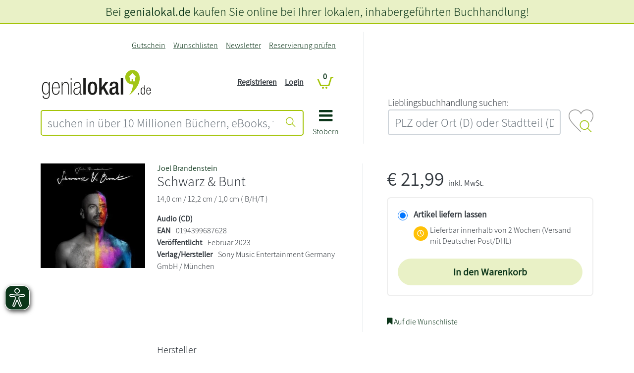

--- FILE ---
content_type: text/html; charset=UTF-8
request_url: https://www.genialokal.de/Produkt/Joel-Brandenstein/Schwarz-Bunt_lid_95438_46484002.html
body_size: 26222
content:
<!DOCTYPE html>
<html lang="de">
    <head>
        <title>        
Schwarz &amp; Bunt - Joel Brandenstein - genialokal.de</title>
<link rel="canonical" href="/Produkt/Joel-Brandenstein/Schwarz-Bunt_lid_95438_46484002.html" /><meta charset="UTF-8" />
<meta name="description" content="Joel Brandenstein - Schwarz &amp; Bunt &ndash; Aktuelle  B&uuml;cher und EBooks jetzt bei genialokal online bestellen!" />
<meta name="keywords" content="Schwarz, Bunt" />
<meta name="robots" content="index, follow" />
<meta property="og:image" content="https://cover.genialokal-cdn.de/dl/ae7ef187-e605-418d-afc2-617d0c457ec6/1/daz4ed/image.jpg" />
<meta property="og:site_name" content="genialokal.de" />
<meta property="og:title" content="Schwarz &amp; Bunt" />
<meta property="og:url" content="https://www.genialokal.de/Produkt/Joel-Brandenstein/Schwarz-Bunt_lid_95438_46484002.html" />
<meta property="og:type" content="book" />
<meta name="google­-site-­verification" content="llzVAcLSU2E0X6JAtCRYLxeT1YUYCbY2ENRETcMkXfY" />
<meta name="siwecostoken" content="3zkHB7g6r8eoKqN44JR838c1D754S170pt5292l4ZN7xSc2H43Ov87Oe2Xb109c5" />
<meta name="p:domain_verify" content="f2057b138f0c4b62a0598ee5feaf6aee"/>
<meta name="facebook-domain-verification" content="zc1oor97fi1ptqfl8y40ebco545gwc" /><meta name="google-maps-api-key" content="AIzaSyAAm58a_9l3XMwQwIh__QK9bbwAMvAMBJk" />
<meta name="google-maps-map-id" content="15315b9bed9244e4" />
<link rel="shortcut icon" href="/favicon.ico" type="image/x-icon" />

<meta http-equiv="X-UA-Compatible" content="IE=edge" />
<meta name="theme-color" content="#a4c408" />
<meta name="msapplication-TileColor" content="#a4c408">
<meta name="mobile-web-app-capable" content="yes">
<meta name="mobile-web-app-status-bar-style" content="default">
<meta name="mobile-web-app-title" content="genialokal">

<link rel="preconnect" href="https://cdn.consentmanager.net">
<link rel="preconnect" href="https://images.genialokal-cdn.de/">
<link rel="dns-prefetch" href="//consentmanager.mgr.consensu.org">
<link rel="dns-prefetch" href="//d.delivery.consentmanager.net">
<link rel="dns-prefetch" href="//googleads.g.doubleclick.net">
<link rel="dns-prefetch" href="//www.google-analytics.com">
<link rel="dns-prefetch" href="//www.googletagmanager.com">
<link rel="dns-prefetch" href="//www.googleadservices.com">
<link rel="dns-prefetch" href="//ajax.googleapis.com">
<link rel="dns-prefetch" href="//script.hotjar.com">
<link rel="dns-prefetch" href="//static.hotjar.com">
<link rel="dns-prefetch" href="//bat.bing.com">
<link rel="dns-prefetch" href="//geoip-js.com">
<link rel="dns-prefetch" href="//connect.facebook.net">
<link rel="dns-prefetch" href="//www.dwin1.com">
<link rel="dns-prefetch" href="//widgets.trustedshops.com">

<link rel="apple-touch-icon" href="https://images.genialokal-cdn.de/assets/genialokal-assets/images/favicons/apple-icon.png?v=211864" />
<link rel="apple-touch-icon" sizes="72x72" href="https://images.genialokal-cdn.de/assets/genialokal-assets/images/favicons/apple-icon-72x72.png?v=211864" />
<link rel="apple-touch-icon" sizes="114x114" href="https://images.genialokal-cdn.de/assets/genialokal-assets/images/favicons/apple-icon-114x114.png?v=211864" />
<link rel="apple-touch-icon" sizes="144x144" href="https://images.genialokal-cdn.de/assets/genialokal-assets/images/favicons/apple-icon-144x144.png?v=211864" />



<link rel="manifest" href="/manifest.json" crossorigin="use-credentials">
<meta name="viewport" content="width=device-width, initial-scale=1">

<!--#CMSRESOURCEIGNORE#--><link rel="stylesheet" href="/chameleon/outbox/static/less/chameleon_1.css?211864" ><!--#ENDCMSRESOURCEIGNORE#-->
<!--#CMSRESOURCEIGNORE#--><link rel="stylesheet" href="https://images.genialokal-cdn.de/assets/dist/genialokalTheme.css?v=211864"><!--#ENDCMSRESOURCEIGNORE#-->
<link rel="stylesheet" href="https://images.genialokal-cdn.de/assets/genialokal-assets/icons/style.css?v=211864">


<!--#CMSHEADERCODE-COMPACT-CSS#-->
<script type="text/plain" data-cmp-src="https://www.bic-media.com/mobile/js/DMRWidgetHTML5.js" data-cmp-vendor="c2900" class="cmplazyload" async></script>
<script type="text/plain" data-cmp-src="https://www.blickinsbuch.de/gateway/widget.js" data-cmp-vendor="c2882" class="cmplazyload" async></script>
<script type="text/javascript" src="https://images.genialokal-cdn.de/assets/genialokal-assets/js/bookPreview.v2.js"></script>
<script type="text/plain" data-cmp-vendor="c2882" class="cmplazyload">GENIALOKAL.BookPreview.addConsent("blickinsbuch");</script>
<script type="text/plain" data-cmp-vendor="c2900" class="cmplazyload">GENIALOKAL.BookPreview.addConsent("bicMedia");</script>
<script type="text/javascript" src="https://images.genialokal-cdn.de/assets/BookStoreProductReservation-assets/js/checkActiveArticleAvailability.v6.js"></script>
<!--#CMSRESOURCEIGNORE#--><script data-cmp-src="https://images.genialokal-cdn.de/assets/BookStoreZipSearchBundle-assets/js/bookstoreMap.v3.js?v=211864" type="text/plain" data-cmp-vendor="s1104" class="cmplazyload"></script><!--#ENDCMSRESOURCEIGNORE#-->
<!--#CMSRESOURCEIGNORE#--><script data-cmp-src="https://images.genialokal-cdn.de/assets/BookStoreZipSearchBundle-assets/js/bookstoreMap2.v3.js?v=211864" type="text/plain" data-cmp-vendor="s1104" class="cmplazyload"></script><!--#ENDCMSRESOURCEIGNORE#-->
<script src="https://images.genialokal-cdn.de/assets/genialokal-assets/snippets/common/userInput/form/mailcheck.v1.2.0.js" type="text/javascript"></script>
<script>
    window.dataLayer = window.dataLayer || [];

    window.dataLayer.push({
        'language': 'de'
    });

    window.dataLayer.push(null);

    dataLayer.push({
        'pageType': 'detail',
        'pageName': 'detail',
        'event': 'view.page'
    });

        window.dataLayer = window.dataLayer || [];
            dataLayer.push({
        'currency': 'EUR',
        });

                    dataLayer.push({
                            'event': 'view_item',
                        'ecommerce': {"currency":"EUR","value":21.99,"items":[{"item_id":"libri-46484002","item_name":"Schwarz & Bunt","item_brand":"","item_category":"","item_variant":"","price":21.99,"quantity":0}]},
                        });
        
                    dataLayer.push({
            'additionalData': {"activeProduct":{"products":[{"id":"0194399687628","name":"Schwarz & Bunt","price":20.55,"priceIncludingVat":21.99,"brand":"","sale":false,"category":"musik\/neuerscheinungen","categoryList":[],"variant":""}]}},
            });
            

    window.dataLayer.push(null);

    
    
        
    function loadGtm() {
        (function(w,d,s,l,i){w[l]=w[l]||[];w[l].push({'gtm.start':
                new Date().getTime(),event:'gtm.js'});var f=d.getElementsByTagName(s)[0],
            j=d.createElement(s),dl=l!='dataLayer'?'&l='+l:'';j.async=true;j.src=
            'https://sst.testing.genialokal.de/gtm.js?id='+i+dl;f.parentNode.insertBefore(j,f);
        })(window,document,'script','dataLayer','GTM\u002DMPP3C25Z');
    }

        function getConsentInfo(e,o) {
        console.log('laterUserChoice');
        if (!window.google_tag_manager) {
            loadGtm();
        }
    };

    window.addEventListener('load', (event) => {
        if (undefined !== __cmp('consentStatus')) {
          let consentStatus = __cmp('consentStatus');
            if (consentStatus.userChoiceExists === true) {
                loadGtm();
            }
        }
        __cmp('addEventListener',['consent',getConsentInfo,false],null);
    });
</script>

<!--#CMSHEADERCODE-COMPACT-JS#-->    </head>

    <body class="productDetails">
        <script>if(!"gdprAppliesGlobally" in window){window.gdprAppliesGlobally=true}if(!("cmp_id" in window)||window.cmp_id<1){window.cmp_id=0}if(!("cmp_cdid" in window)){window.cmp_cdid="4c4ad1f46ff0"}if(!("cmp_params" in window)){window.cmp_params=""}if(!("cmp_host" in window)){window.cmp_host="d.delivery.consentmanager.net"}if(!("cmp_cdn" in window)){window.cmp_cdn="cdn.consentmanager.net"}if(!("cmp_proto" in window)){window.cmp_proto="https:"}if(!("cmp_codesrc" in window)){window.cmp_codesrc="1"}window.cmp_getsupportedLangs=function(){var b=["DE","EN","FR","IT","NO","DA","FI","ES","PT","RO","BG","ET","EL","GA","HR","LV","LT","MT","NL","PL","SV","SK","SL","CS","HU","RU","SR","ZH","TR","UK","AR","BS"];if("cmp_customlanguages" in window){for(var a=0;a<window.cmp_customlanguages.length;a++){b.push(window.cmp_customlanguages[a].l.toUpperCase())}}return b};window.cmp_getRTLLangs=function(){var a=["AR"];if("cmp_customlanguages" in window){for(var b=0;b<window.cmp_customlanguages.length;b++){if("r" in window.cmp_customlanguages[b]&&window.cmp_customlanguages[b].r){a.push(window.cmp_customlanguages[b].l)}}}return a};window.cmp_getlang=function(j){if(typeof(j)!="boolean"){j=true}if(j&&typeof(cmp_getlang.usedlang)=="string"&&cmp_getlang.usedlang!==""){return cmp_getlang.usedlang}var g=window.cmp_getsupportedLangs();var c=[];var f=location.hash;var e=location.search;var a="languages" in navigator?navigator.languages:[];if(f.indexOf("cmplang=")!=-1){c.push(f.substr(f.indexOf("cmplang=")+8,2).toUpperCase())}else{if(e.indexOf("cmplang=")!=-1){c.push(e.substr(e.indexOf("cmplang=")+8,2).toUpperCase())}else{if("cmp_setlang" in window&&window.cmp_setlang!=""){c.push(window.cmp_setlang.toUpperCase())}else{if(a.length>0){for(var d=0;d<a.length;d++){c.push(a[d])}}}}}if("language" in navigator){c.push(navigator.language)}if("userLanguage" in navigator){c.push(navigator.userLanguage)}var h="";for(var d=0;d<c.length;d++){var b=c[d].toUpperCase();if(g.indexOf(b)!=-1){h=b;break}if(b.indexOf("-")!=-1){b=b.substr(0,2)}if(g.indexOf(b)!=-1){h=b;break}}if(h==""&&typeof(cmp_getlang.defaultlang)=="string"&&cmp_getlang.defaultlang!==""){return cmp_getlang.defaultlang}else{if(h==""){h="EN"}}h=h.toUpperCase();return h};(function(){var y=document;var z=y.getElementsByTagName;var j=window;var r="";var b="_en";if("cmp_getlang" in j){r=j.cmp_getlang().toLowerCase();if("cmp_customlanguages" in j){var g=j.cmp_customlanguages;for(var u=0;u<g.length;u++){if(g[u].l.toLowerCase()==r){r="en";break}}}b="_"+r}function A(e,D){e+="=";var d="";var m=e.length;var i=location;var E=i.hash;var w=i.search;var s=E.indexOf(e);var C=w.indexOf(e);if(s!=-1){d=E.substring(s+m,9999)}else{if(C!=-1){d=w.substring(C+m,9999)}else{return D}}var B=d.indexOf("&");if(B!=-1){d=d.substring(0,B)}return d}var n=("cmp_proto" in j)?j.cmp_proto:"https:";if(n!="http:"&&n!="https:"){n="https:"}var h=("cmp_ref" in j)?j.cmp_ref:location.href;var k=y.createElement("script");k.setAttribute("data-cmp-ab","1");var c=A("cmpdesign","cmp_design" in j?j.cmp_design:"");var f=A("cmpregulationkey","cmp_regulationkey" in j?j.cmp_regulationkey:"");var v=A("cmpgppkey","cmp_gppkey" in j?j.cmp_gppkey:"");var p=A("cmpatt","cmp_att" in j?j.cmp_att:"");k.src=n+"//"+j.cmp_host+"/delivery/cmp.php?"+("cmp_id" in j&&j.cmp_id>0?"id="+j.cmp_id:"")+("cmp_cdid" in j?"&cdid="+j.cmp_cdid:"")+"&h="+encodeURIComponent(h)+(c!=""?"&cmpdesign="+encodeURIComponent(c):"")+(f!=""?"&cmpregulationkey="+encodeURIComponent(f):"")+(v!=""?"&cmpgppkey="+encodeURIComponent(v):"")+(p!=""?"&cmpatt="+encodeURIComponent(p):"")+("cmp_params" in j?"&"+j.cmp_params:"")+(y.cookie.length>0?"&__cmpfcc=1":"")+"&l="+r.toLowerCase()+"&o="+(new Date()).getTime();k.type="text/javascript";k.async=true;if(y.currentScript&&y.currentScript.parentElement){y.currentScript.parentElement.appendChild(k)}else{if(y.body){y.body.appendChild(k)}else{var q=["body","div","span","script","head"];for(var u=0;u<q.length;u++){var x=z(q[u]);if(x.length>0){x[0].appendChild(k);break}}}}var o="js";var t=A("cmpdebugunminimized","cmpdebugunminimized" in j?j.cmpdebugunminimized:0)>0?"":".min";var a=A("cmpdebugcoverage","cmp_debugcoverage" in j?j.cmp_debugcoverage:"");if(a=="1"){o="instrumented";t=""}var k=y.createElement("script");k.src=n+"//"+j.cmp_cdn+"/delivery/"+o+"/cmp"+b+t+".js";k.type="text/javascript";k.setAttribute("data-cmp-ab","1");k.async=true;if(y.currentScript&&y.currentScript.parentElement){y.currentScript.parentElement.appendChild(k)}else{if(y.body){y.body.appendChild(k)}else{var x=z("body");if(x.length==0){x=z("div")}if(x.length==0){x=z("span")}if(x.length==0){x=z("ins")}if(x.length==0){x=z("script")}if(x.length==0){x=z("head")}if(x.length>0){x[0].appendChild(k)}}}})();window.cmp_addFrame=function(b){if(!window.frames[b]){if(document.body){var a=document.createElement("iframe");a.style.cssText="display:none";if("cmp_cdn" in window&&"cmp_ultrablocking" in window&&window.cmp_ultrablocking>0){a.src="//"+window.cmp_cdn+"/delivery/empty.html"}a.name=b;a.setAttribute("title","Intentionally hidden, please ignore");a.setAttribute("role","none");a.setAttribute("tabindex","-1");document.body.appendChild(a)}else{window.setTimeout(window.cmp_addFrame,10,b)}}};window.cmp_rc=function(h){var b=document.cookie;var f="";var d=0;while(b!=""&&d<100){d++;while(b.substr(0,1)==" "){b=b.substr(1,b.length)}var g=b.substring(0,b.indexOf("="));if(b.indexOf(";")!=-1){var c=b.substring(b.indexOf("=")+1,b.indexOf(";"))}else{var c=b.substr(b.indexOf("=")+1,b.length)}if(h==g){f=c}var e=b.indexOf(";")+1;if(e==0){e=b.length}b=b.substring(e,b.length)}return(f)};window.cmp_stub=function(){var a=arguments;__cmp.a=__cmp.a||[];if(!a.length){return __cmp.a}else{if(a[0]==="ping"){if(a[1]===2){a[2]({gdprApplies:gdprAppliesGlobally,cmpLoaded:false,cmpStatus:"stub",displayStatus:"hidden",apiVersion:"2.2",cmpId:31},true)}else{a[2](false,true)}}else{if(a[0]==="getUSPData"){a[2]({version:1,uspString:window.cmp_rc("")},true)}else{if(a[0]==="getTCData"){__cmp.a.push([].slice.apply(a))}else{if(a[0]==="addEventListener"||a[0]==="removeEventListener"){__cmp.a.push([].slice.apply(a))}else{if(a.length==4&&a[3]===false){a[2]({},false)}else{__cmp.a.push([].slice.apply(a))}}}}}}};window.cmp_gpp_ping=function(){return{gppVersion:"1.1",cmpStatus:"stub",cmpDisplayStatus:"hidden",signalStatus:"no ready",supportedAPIs:["5:tcfcav1","7:usnat","8:usca","9:usva","10:usco","11:usut","12:usct"],cmpId:31,sectionList:[],applicableSections:[0],gppString:"",parsedSections:{}}};window.cmp_gppstub=function(){var c=arguments;__gpp.q=__gpp.q||[];if(!c.length){return __gpp.q}var h=c[0];var g=c.length>1?c[1]:null;var f=c.length>2?c[2]:null;var a=null;var j=false;if(h==="ping"){a=window.cmp_gpp_ping();j=true}else{if(h==="addEventListener"){__gpp.e=__gpp.e||[];if(!("lastId" in __gpp)){__gpp.lastId=0}__gpp.lastId++;var d=__gpp.lastId;__gpp.e.push({id:d,callback:g});a={eventName:"listenerRegistered",listenerId:d,data:true,pingData:window.cmp_gpp_ping()};j=true}else{if(h==="removeEventListener"){__gpp.e=__gpp.e||[];a=false;for(var e=0;e<__gpp.e.length;e++){if(__gpp.e[e].id==f){__gpp.e[e].splice(e,1);a=true;break}}j=true}else{__gpp.q.push([].slice.apply(c))}}}if(a!==null&&typeof(g)==="function"){g(a,j)}};window.cmp_msghandler=function(d){var a=typeof d.data==="string";try{var c=a?JSON.parse(d.data):d.data}catch(f){var c=null}if(typeof(c)==="object"&&c!==null&&"__cmpCall" in c){var b=c.__cmpCall;window.__cmp(b.command,b.parameter,function(h,g){var e={__cmpReturn:{returnValue:h,success:g,callId:b.callId}};d.source.postMessage(a?JSON.stringify(e):e,"*")})}if(typeof(c)==="object"&&c!==null&&"__uspapiCall" in c){var b=c.__uspapiCall;window.__uspapi(b.command,b.version,function(h,g){var e={__uspapiReturn:{returnValue:h,success:g,callId:b.callId}};d.source.postMessage(a?JSON.stringify(e):e,"*")})}if(typeof(c)==="object"&&c!==null&&"__tcfapiCall" in c){var b=c.__tcfapiCall;window.__tcfapi(b.command,b.version,function(h,g){var e={__tcfapiReturn:{returnValue:h,success:g,callId:b.callId}};d.source.postMessage(a?JSON.stringify(e):e,"*")},b.parameter)}if(typeof(c)==="object"&&c!==null&&"__gppCall" in c){var b=c.__gppCall;window.__gpp(b.command,function(h,g){var e={__gppReturn:{returnValue:h,success:g,callId:b.callId}};d.source.postMessage(a?JSON.stringify(e):e,"*")},"parameter" in b?b.parameter:null,"version" in b?b.version:1)}};window.cmp_setStub=function(a){if(!(a in window)||(typeof(window[a])!=="function"&&typeof(window[a])!=="object"&&(typeof(window[a])==="undefined"||window[a]!==null))){window[a]=window.cmp_stub;window[a].msgHandler=window.cmp_msghandler;window.addEventListener("message",window.cmp_msghandler,false)}};window.cmp_setGppStub=function(a){if(!(a in window)||(typeof(window[a])!=="function"&&typeof(window[a])!=="object"&&(typeof(window[a])==="undefined"||window[a]!==null))){window[a]=window.cmp_gppstub;window[a].msgHandler=window.cmp_msghandler;window.addEventListener("message",window.cmp_msghandler,false)}};window.cmp_addFrame("__cmpLocator");if(!("cmp_disableusp" in window)||!window.cmp_disableusp){window.cmp_addFrame("__uspapiLocator")}if(!("cmp_disabletcf" in window)||!window.cmp_disabletcf){window.cmp_addFrame("__tcfapiLocator")}if(!("cmp_disablegpp" in window)||!window.cmp_disablegpp){window.cmp_addFrame("__gppLocator")}window.cmp_setStub("__cmp");if(!("cmp_disabletcf" in window)||!window.cmp_disabletcf){window.cmp_setStub("__tcfapi")}if(!("cmp_disableusp" in window)||!window.cmp_disableusp){window.cmp_setStub("__uspapi")}if(!("cmp_disablegpp" in window)||!window.cmp_disablegpp){window.cmp_setGppStub("__gpp")};</script>
<script>
    (function (window) {
        "use strict";
        var isMobile = function() {
            var isMobile = false;
            var size = window.getComputedStyle(document.body, ':before').getPropertyValue('content');
            size = size.trim();
            size = size.replace(/"/gm, ''); // für Firefox
            if (size === 'mobile' || size === "'mobile'") {
                isMobile = true;
            }
            return isMobile;
        };
        window.isMobile = isMobile;
    })(window);
</script>
        



<script>
    let beforeinstallpromptTriggered = false;
    let addToHomeLoadedTriggered = false;
    let beforeinstallpromptEvent = null;

    function checkBothEvents() {
        if (beforeinstallpromptTriggered && addToHomeLoadedTriggered) {
            GENIALOKAL.addToHome.showPwaModal(beforeinstallpromptEvent);
        }
    }

    window.addEventListener("beforeinstallprompt", function(event) {
        event.preventDefault();
        beforeinstallpromptTriggered = true;
        beforeinstallpromptEvent = event;
        checkBothEvents();
    }, { once: true });

    document.addEventListener("addToHomeLoaded", function() {
        addToHomeLoadedTriggered = true;
        checkBothEvents();
    });
</script>

<div class="modal add-to-homescreen" tabindex="-1" role="dialog">
    <div class="modal-dialog modal-dialog-centered" role="document">
        <div class="modal-content">
            <div class="modal-header">
                <h5 class="modal-title">genialokal zum Startbildschirm hinzufügen</h5>
                <button type="button" class="btn-close" data-bs-dismiss="modal" aria-label="Close"></button>
            </div>
            <div class="modal-body">
                <p>Installieren Sie die genialokal App auf Ihrem Startbildschirm für einen schnellen Zugriff und eine komfortable Nutzung.
                    <span class="ios-special" style="display: none">
                        <br>Tippen Sie einfach auf Teilen:
                        <img style="padding-left: 5px; padding-top: 2px" src="https://images.genialokal-cdn.de/assets/images/ios_share.png?v=211864" alt="Teilen-Button">
                        Und dann auf "Zum Home-Bildschirm [+]".
                    </span>
                </p>
            </div>
            <div class="modal-footer">
                <button type="button" class="btn btn-secondary" data-bs-dismiss="modal">Abbrechen</button>
                <button type="button" class="chrome-special btn btn-primary" style="display: none">Installieren</button>
            </div>
        </div>
    </div>
</div>

        <noscript><iframe src="https://sst.testing.genialokal.de/ns.html?id=GTM-MPP3C25Z"height="0" width="0" style="display:none;visibility:hidden"></iframe></noscript>

        <a id="top"></a>

        <header>
            <div id="headerStandard" class="d-flex flex-column mb-4">
    <div id="header-content" class="order-md-1">
        <div class="container-md">
            <div class="row my-md-3 align-items-stretch">
                <div class="col-12 col-md-7 pe-md-5 line-right d-flex">
                    <div id="header-shop" class="pt-4 pt-md-0 pb-md-3 w-100">
                        <div class="grid-wrapper position-relative">
                            <div class="logo d-flex align-items-end">
                                
                                <div class="shop-logo flex-grow-1">
                                    <a href="/" title="genialokal" class="logo-link">
    <img class="img-fluid" src="https://images.genialokal-cdn.de/assets/genialokal-assets/svg-icons/logo_neu.svg?v=211864" id="logo" alt="genialokal" />
</a>

                                </div>
                            </div>
                            <div class="search">
                                

<form name="quicksearch" action="/Suche/" method="get" accept-charset="utf-8" id="quicksearchform"
      class="d-print-none">

    <div class="input-group inputBoxQuickSearch">
        
        <input id="searchTextInput" class="userInputBoxInput form-control btn-outline-primary" type="text" name="q"
               title="suchen in über 10 Millionen Büchern, eBooks, tolinos, Hörbüchern, Filmen, Musik, Spielwaren, Software, Games" value="" placeholder="suchen in über 10 Millionen Büchern, eBooks, tolinos, Hörbüchern, Filmen, Musik, Spielwaren, Software, Games"
               aria-label="suchen in über 10 Millionen Büchern, eBooks, tolinos, Hörbüchern, Filmen, Musik, Spielwaren, Software, Games" aria-describedby="quicksearchsubmit">

        <button class="btn btn-outline-primary userInputBoxSubmit" type="submit" id="quicksearchsubmit" aria-label="Suche starten">
            <i class="icon icon-suche"></i>
        </button>
    </div>
</form>

                            </div>
                            <div class="mainnav">
                                <a data-bs-toggle="collapse" href="#main-nav-menu" role="button" aria-expanded="false" aria-controls="main-nav-menu">
                                    <i class="icon icon-bars"></i>
                                    <div>Stöbern</div>
                                </a>
                            </div>
                            <div class="topnavi">
                                
<nav class="navbar navbar-expand-md d-print-none">
    <button class="navbar-toggler" type="button"
            data-bs-toggle="collapse" data-bs-target="#top-navigation-collapse" aria-controls="top-navigation-collapse"
            aria-expanded="false" aria-label="Navigation ein/ausblenden">
        <i class="icon icon-kundenkonto"></i>
    </button>
    <div class="collapse navbar-collapse" id="top-navigation-collapse">

        <ul class="navbar-nav ms-lg-auto">
                                                                                                                <li class="nav-item&#x20;d-md-none">
                                                
                                                    <a class="nav-link"
                               href="/Login/"
                                                                                                    aria-label = Login
                                >
                                Login
                            </a>
                                            </li>
                                                                                                                                <li class="nav-item">
                                                
                                                    <a class="nav-link"
                               href="/Gutschein/"
                                                                                                    aria-label = Gutschein
                                >
                                Gutschein
                            </a>
                                            </li>
                                                                                                                                <li class="nav-item">
                                                
                                                    <a class="nav-link"
                               href="/Wunschlisten/"
                                                                                                    aria-label = Wunschlisten
                                >
                                Wunschlisten
                            </a>
                                            </li>
                                                                                                                                <li class="nav-item">
                                                
                                                    <a class="nav-link"
                               href="/Newsletter/"
                                                                                                    aria-label = Newsletter
                                >
                                Newsletter
                            </a>
                                            </li>
                                                                                                                                <li class="nav-item">
                                                
                                                    <a class="nav-link"
                               href="/Produkt-Reservierung/Status/"
                                                                    title="Reservierung pr&amp;uuml;fen"
                                                                                                    aria-label = Reservierung prüfen
                                >
                                Reservierung prüfen
                            </a>
                                            </li>
                                    </ul>
    </div>
</nav>

                            </div>
                            <div class="account d-none d-md-block">
                                <nav class="account-login-desktop d-print-none d-none d-md-block">
            <ul class="list-unstyled">
            <li>
                <a class="text-decoration-underline" href="&#x2F;Registrieren&#x2F;" title="">
                    Registrieren
                </a>
            </li>
            <li>
                <a class="text-decoration-underline" href="&#x2F;Login&#x2F;" title="">
                    Login
                </a>
            </li>

        </ul>
    </nav>

                            </div>
                            <div class="basket">
                                
<div id="miniBasketTop" class="mini-basket-top">
    <div class="basket empty">
        <span class="position-relative">
            <a href="/Warenkorb/?module_fnc%5BshopBasketHandler%5D=JumpToBasketPage&sourceurl=/Produkt/Joel-Brandenstein/Schwarz-Bunt_lid_95438_46484002.html&cmsauthenticitytoken=0a0c.o3DMfFyQsi3aWfXwcvgJg-Bk_DhSS_deqelz1MFL69g.lkKdC2jVwACYMsHFLc5ay4ddz14XfKMU2ao9i-wm3IvXKvsSLKT6dYk2sA" title="Warenkorb anzeigen">
                <i class="icon icon-cart"></i>
                <span class="position-absolute ">
                    <span class="digit-pill">
                        0
                    </span>
                </span>
            </a>
        </span>
    </div>
</div>

                            </div>
                        </div>
                        <div id="main-nav-menu" class="collapse">
                            
    
    <div id="main-nav-close">
        <a data-bs-toggle="collapse" href="#main-nav-menu" role="button" aria-expanded="false" aria-controls="main-nav-menu" aria-label="Navigation schließen">
            <i class="icon icon-close"></i>
        </a>
    </div>
    <ul class="level_0 hasChildren">
                                                                                                                                                                                                                                                                                                                                    
        <li class="level_0 hasChildren">

            <ul class="level_1">
                                                                                                                                                                                                
                        <li class="level_1" data-icon="shop-startseite">
                                                        <a href="/" class="shop-startseite">Shop Startseite</a>
                                                </li>
                                                                                                                                                                                        
                        <li class="level_1 hasChildren">
                                                            <a href="#" class="nav-label">
                                    <span class="level-back icon icon-angle-left"></span>
                                    <span class="title">Lesewelt</span>
                                    <span class="level-forward icon icon-angle-right"></span>
                                </a>

                                                                                    
    

            <ul class="level_2">
                                                                                                                                                                                                                                                                                            
                        <li class="level_2 repeated">
                                                        <a href="/Lesewelt/" >Lesewelt Übersicht</a>
                                                </li>
                                                                                                                                                                                                                    
                        <li class="level_2">
                                                        <a href="/Lesewelt/aktuelles/" >Aktuelles</a>
                                                </li>
                                                                                                                                                                                                                    
                        <li class="level_2">
                                                        <a href="/Lesewelt/bestenlisten/" >Bestenlisten</a>
                                                </li>
                                                                                                                                                                                                                    
                        <li class="level_2">
                                                        <a href="/Lesewelt/autorin-des-monats/" >Autor*in des Monats</a>
                                                </li>
                                                                                                                                                                                                                    
                        <li class="level_2">
                                                        <a href="/Lesewelt/bloggerinnen/" >Blogger*innen</a>
                                                </li>
                                                                                                                                                                                                                    
                        <li class="level_2">
                                                        <a href="/Lesewelt/bestseller-autorinnen/" >Bestseller-Autor*innen</a>
                                                </li>
                                                                                                                                                                                                                    
                        <li class="level_2">
                                                        <a href="/Lesewelt/weihnachten/" >Weihnachten</a>
                                                </li>
                                                                                                                                                                                                                    
                        <li class="level_2">
                                                        <a href="/Lesewelt/schoenerlesen/" >schönerlesen</a>
                                                </li>
                                                </ul>



                                                </li>
                                                                                                                                                                                                                            
                        <li class="level_1 hasChildren">
                                                            <a href="#" class="nav-label">
                                    <span class="level-back icon icon-angle-left"></span>
                                    <span class="title">Bücher</span>
                                    <span class="level-forward icon icon-angle-right"></span>
                                </a>

                                                                                    
    

            <ul class="level_2">
                                                                                                                                                                                                                                                                                            
                        <li class="level_2 repeated">
                                                        <a href="/Produkte/Buecher/" >Bücher Übersicht</a>
                                                </li>
                                                                                                                                                                                                                    
                        <li class="level_2">
                                                        <a href="/Produkte/Buecher/Alle-Buecher/" >Alle Bücher</a>
                                                </li>
                                                                                                                                                                                        
                        <li class="level_2 hasChildren">
                                                            <a href="#" class="nav-label">
                                    <span class="level-back icon icon-angle-left"></span>
                                    <span class="title">Neuerscheinungen</span>
                                    <span class="level-forward icon icon-angle-right"></span>
                                </a>

                                                                                    
    

            <ul class="level_3">
                                                                                                                                                                                                                                                                                            
                        <li class="level_3 repeated">
                                                        <a href="/Produkte/Buecher/Neuerscheinungen/" >Neuerscheinungen Übersicht</a>
                                                </li>
                                                                                                                                                                                                                    
                        <li class="level_3">
                                                        <a href="/Produkte/Buecher/Neuerscheinungen/Neue-Romane/" >Neue Romane</a>
                                                </li>
                                                                                                                                                                                                                    
                        <li class="level_3">
                                                        <a href="/Produkte/Buecher/Neuerscheinungen/Neue-Krimis/" >Neue Krimis</a>
                                                </li>
                                                                                                                                                                                                                    
                        <li class="level_3">
                                                        <a href="/Produkte/Buecher/Neuerscheinungen/Neue-Thriller/" >Neue Thriller</a>
                                                </li>
                                                                                                                                                                                                                    
                        <li class="level_3">
                                                        <a href="/Produkte/Buecher/Neuerscheinungen/Neue-Sachbuecher/" >Neue Sachbücher</a>
                                                </li>
                                                                                                                                                                                                                    
                        <li class="level_3">
                                                        <a href="/Produkte/Buecher/Neuerscheinungen/Neue-Kinderbuecher/" >Neue Kinderbücher</a>
                                                </li>
                                                                                                                                                                                                                    
                        <li class="level_3">
                                                        <a href="/Produkte/Buecher/Neuerscheinungen/Neue-Jugendbuecher/" >Neue Jugendbücher</a>
                                                </li>
                                                                                                                                                                                                                    
                        <li class="level_3">
                                                        <a href="/Produkte/Buecher/Neuerscheinungen/Jetzt-vorbestellen/" >Jetzt vorbestellen!</a>
                                                </li>
                                                </ul>



                                                </li>
                                                                                                                                                                                        
                        <li class="level_2 hasChildren">
                                                            <a href="#" class="nav-label">
                                    <span class="level-back icon icon-angle-left"></span>
                                    <span class="title">Spiegel Bestseller</span>
                                    <span class="level-forward icon icon-angle-right"></span>
                                </a>

                                                                                    
    

            <ul class="level_3">
                                                                                                                                                                                                                                                                                            
                        <li class="level_3 repeated">
                                                        <a href="/Produkte/Buecher/Spiegel-Bestseller/" >Spiegel Bestseller Übersicht</a>
                                                </li>
                                                                                                                                                                                                                    
                        <li class="level_3">
                                                        <a href="/Produkte/Buecher/Spiegel-Bestseller/Belletristik-Hardcover/" >Belletristik-Hardcover</a>
                                                </li>
                                                                                                                                                                                                                    
                        <li class="level_3">
                                                        <a href="/Produkte/Buecher/Spiegel-Bestseller/Belletristik-Taschenbuch/" >Belletristik Taschenbuch</a>
                                                </li>
                                                                                                                                                                                                                    
                        <li class="level_3">
                                                        <a href="/Produkte/Buecher/Spiegel-Bestseller/Kinderbuch/" >Kinderbuch</a>
                                                </li>
                                                                                                                                                                                                                    
                        <li class="level_3">
                                                        <a href="/Produkte/Buecher/Spiegel-Bestseller/Jugendromane/" >Jugendromane</a>
                                                </li>
                                                                                                                                                                                                                    
                        <li class="level_3">
                                                        <a href="/Produkte/Buecher/Spiegel-Bestseller/Sachbuch-Hardcover/" >Sachbuch Hardcover</a>
                                                </li>
                                                                                                                                                                                                                    
                        <li class="level_3">
                                                        <a href="/Produkte/Buecher/Spiegel-Bestseller/Sachbuch-Taschenbuch/" >Sachbuch Taschenbuch</a>
                                                </li>
                                                                                                                                                                                                                    
                        <li class="level_3">
                                                        <a href="/Produkte/Buecher/Spiegel-Bestseller/Belletristik-Paperback/" >Belletristik Paperback</a>
                                                </li>
                                                                                                                                                                                                                    
                        <li class="level_3">
                                                        <a href="/Produkte/Buecher/Spiegel-Bestseller/Sachbuch-Paperback/" >Sachbuch Paperback</a>
                                                </li>
                                                </ul>



                                                </li>
                                                                                                                                                                                                                    
                        <li class="level_2">
                                                        <a href="/Produkte/Buecher/Romane-Erzaehlungen/" >Romane &amp; Erzählungen</a>
                                                </li>
                                                                                                                                                                                        
                        <li class="level_2 hasChildren">
                                                            <a href="#" class="nav-label">
                                    <span class="level-back icon icon-angle-left"></span>
                                    <span class="title">Krimis &amp; Thriller</span>
                                    <span class="level-forward icon icon-angle-right"></span>
                                </a>

                                                                                    
    

            <ul class="level_3">
                                                                                                                                                                                                                                                                                            
                        <li class="level_3 repeated">
                                                        <a href="/Produkte/Buecher/Krimis-Thriller/" >Krimis &amp; Thriller Übersicht</a>
                                                </li>
                                                                                                                                                                                                                    
                        <li class="level_3">
                                                        <a href="/Produkte/Buecher/Krimis-Thriller/Alle-Krimis/" >Alle Krimis</a>
                                                </li>
                                                                                                                                                                                                                    
                        <li class="level_3">
                                                        <a href="/Produkte/Buecher/Krimis-Thriller/Neue-Krimis/" >Neue Krimis</a>
                                                </li>
                                                                                                                                                                                                                    
                        <li class="level_3">
                                                        <a href="/Produkte/Buecher/Krimis-Thriller/Historische-Krimis/" >Historische Krimis</a>
                                                </li>
                                                                                                                                                                                                                    
                        <li class="level_3">
                                                        <a href="/Produkte/Buecher/Krimis-Thriller/Alle-Thriller/" >Alle Thriller</a>
                                                </li>
                                                                                                                                                                                                                    
                        <li class="level_3">
                                                        <a href="/Produkte/Buecher/Krimis-Thriller/Neue-Thriller/" >Neue Thriller</a>
                                                </li>
                                                </ul>



                                                </li>
                                                                                                                                                                                        
                        <li class="level_2 hasChildren">
                                                            <a href="#" class="nav-label">
                                    <span class="level-back icon icon-angle-left"></span>
                                    <span class="title">Kinderbücher</span>
                                    <span class="level-forward icon icon-angle-right"></span>
                                </a>

                                                                                    
    

            <ul class="level_3">
                                                                                                                                                                                                                                                                                            
                        <li class="level_3 repeated">
                                                        <a href="/Produkte/Buecher/Kinderbuecher/" >Kinderbücher Übersicht</a>
                                                </li>
                                                                                                                                                                                                                    
                        <li class="level_3">
                                                        <a href="/Produkte/Buecher/Kinderbuecher/Unter-2-Jahre/" >Unter 2 Jahre</a>
                                                </li>
                                                                                                                                                                                                                    
                        <li class="level_3">
                                                        <a href="/Produkte/Buecher/Kinderbuecher/Ab-2-Jahre/" >Ab 2 Jahre</a>
                                                </li>
                                                                                                                                                                                                                    
                        <li class="level_3">
                                                        <a href="/Produkte/Buecher/Kinderbuecher/Ab-3-Jahre/" >Ab 3 Jahre</a>
                                                </li>
                                                                                                                                                                                                                    
                        <li class="level_3">
                                                        <a href="/Produkte/Buecher/Kinderbuecher/Ab-4-Jahre/" >Ab 4 Jahre</a>
                                                </li>
                                                                                                                                                                                                                    
                        <li class="level_3">
                                                        <a href="/Produkte/Buecher/Kinderbuecher/Ab-5-Jahre/" >Ab 5 Jahre</a>
                                                </li>
                                                                                                                                                                                                                    
                        <li class="level_3">
                                                        <a href="/Produkte/Buecher/Kinderbuecher/Ab-6-Jahre/" >Ab 6 Jahre</a>
                                                </li>
                                                                                                                                                                                                                    
                        <li class="level_3">
                                                        <a href="/Produkte/Buecher/Kinderbuecher/Ab-8-Jahre/" >Ab 8 Jahre</a>
                                                </li>
                                                                                                                                                                                                                    
                        <li class="level_3">
                                                        <a href="/Produkte/Buecher/Kinderbuecher/Ab-10-Jahre/" >Ab 10 Jahre</a>
                                                </li>
                                                                                                                                                                                                                    
                        <li class="level_3">
                                                        <a href="/Produkte/Buecher/Kinderbuecher/Alle-Kinderbuecher/" >Alle Kinderbücher</a>
                                                </li>
                                                </ul>



                                                </li>
                                                                                                                                                                                                                    
                        <li class="level_2">
                                                        <a href="/Produkte/Buecher/Taschenbuecher/" >Taschenbücher</a>
                                                </li>
                                                                                                                                                                                                                    
                        <li class="level_2">
                                                        <a href="/Produkte/Buecher/Jugendbuecher/" >Jugendbücher</a>
                                                </li>
                                                                                                                                                                                        
                        <li class="level_2 hasChildren">
                                                            <a href="#" class="nav-label">
                                    <span class="level-back icon icon-angle-left"></span>
                                    <span class="title">Schulbücher &amp; Lernhilfen</span>
                                    <span class="level-forward icon icon-angle-right"></span>
                                </a>

                                                                                    
    

            <ul class="level_3">
                                                                                                                                                                                                                                                                                            
                        <li class="level_3 repeated">
                                                        <a href="/Produkte/Buecher/Schulbuecher-Lernhilfen/" >Schulbücher &amp; Lernhilfen Übersicht</a>
                                                </li>
                                                                                                                                                                                        
                        <li class="level_3 hasChildren">
                                                            <a href="#" class="nav-label">
                                    <span class="level-back icon icon-angle-left"></span>
                                    <span class="title">Schulfächer</span>
                                    <span class="level-forward icon icon-angle-right"></span>
                                </a>

                                                                                    
    

            <ul class="level_4">
                                                                                                                                                                                                                                                                                            
                        <li class="level_4 repeated">
                                                        <a href="/Produkte/Buecher/Schulbuecher-Lernhilfen/Schulfaecher/" >Schulfächer Übersicht</a>
                                                </li>
                                                                                                                                                                                                                    
                        <li class="level_4">
                                                        <a href="/Produkte/Buecher/Schulbuecher-Lernhilfen/Schulfaecher/Deutsch/" >Deutsch</a>
                                                </li>
                                                                                                                                                                                                                    
                        <li class="level_4">
                                                        <a href="/Produkte/Buecher/Schulbuecher-Lernhilfen/Schulfaecher/Mathematik/" >Mathematik</a>
                                                </li>
                                                                                                                                                                                                                    
                        <li class="level_4">
                                                        <a href="/Produkte/Buecher/Schulbuecher-Lernhilfen/Schulfaecher/Englisch/" >Englisch</a>
                                                </li>
                                                                                                                                                                                        
                        <li class="level_4 hasChildren">
                                                            <a href="#" class="nav-label">
                                    <span class="level-back icon icon-angle-left"></span>
                                    <span class="title">Naturwissenschaften</span>
                                    <span class="level-forward icon icon-angle-right"></span>
                                </a>

                                                                                    
    

            <ul class="level_5">
                                                                                                                                                                                                                                                                                            
                        <li class="level_5 repeated">
                                                        <a href="/Produkte/Buecher/Schulbuecher-Lernhilfen/Schulfaecher/Naturwissenschaften/" >Naturwissenschaften Übersicht</a>
                                                </li>
                                                                                                                                                                                                                    
                        <li class="level_5">
                                                        <a href="/Produkte/Buecher/Schulbuecher-Lernhilfen/Schulfaecher/Naturwissenschaften/Biologie/" >Biologie</a>
                                                </li>
                                                                                                                                                                                                                    
                        <li class="level_5">
                                                        <a href="/Produkte/Buecher/Schulbuecher-Lernhilfen/Schulfaecher/Naturwissenschaften/Chemie/" >Chemie</a>
                                                </li>
                                                                                                                                                                                                                    
                        <li class="level_5">
                                                        <a href="/Produkte/Buecher/Schulbuecher-Lernhilfen/Schulfaecher/Naturwissenschaften/Physik/" >Physik</a>
                                                </li>
                                                </ul>



                                                </li>
                                                                                                                                                                                                                    
                        <li class="level_4">
                                                        <a href="/Produkte/Buecher/Schulbuecher-Lernhilfen/Schulfaecher/Geschichte/" >Geschichte</a>
                                                </li>
                                                                                                                                                                                                                    
                        <li class="level_4">
                                                        <a href="/Produkte/Buecher/Schulbuecher-Lernhilfen/Schulfaecher/Wirtschaft-Erdkunde/" >Wirtschaft &amp; Erdkunde</a>
                                                </li>
                                                                                                                                                                                                                    
                        <li class="level_4">
                                                        <a href="/Produkte/Buecher/Schulbuecher-Lernhilfen/Schulfaecher/Religion-Ethik/" >Religion &amp; Ethik</a>
                                                </li>
                                                                                                                                                                                                                    
                        <li class="level_4">
                                                        <a href="/Produkte/Buecher/Schulbuecher-Lernhilfen/Schulfaecher/Kunst-Musik-Sport/" >Kunst, Musik &amp; Sport</a>
                                                </li>
                                                                                                                                                                                        
                        <li class="level_4 hasChildren">
                                                            <a href="#" class="nav-label">
                                    <span class="level-back icon icon-angle-left"></span>
                                    <span class="title">Weitere Fremdsprachen</span>
                                    <span class="level-forward icon icon-angle-right"></span>
                                </a>

                                                                                    
    

            <ul class="level_5">
                                                                                                                                                                                                                                                                                            
                        <li class="level_5 repeated">
                                                        <a href="/Produkte/Buecher/Schulbuecher-Lernhilfen/Schulfaecher/Weitere-Fremdsprachen/" >Weitere Fremdsprachen Übersicht</a>
                                                </li>
                                                                                                                                                                                                                    
                        <li class="level_5">
                                                        <a href="/Produkte/Buecher/Schulbuecher-Lernhilfen/Schulfaecher/Weitere-Fremdsprachen/Franzoesisch/" >Französisch</a>
                                                </li>
                                                                                                                                                                                                                    
                        <li class="level_5">
                                                        <a href="/Produkte/Buecher/Schulbuecher-Lernhilfen/Schulfaecher/Weitere-Fremdsprachen/Spanisch/" >Spanisch</a>
                                                </li>
                                                                                                                                                                                                                    
                        <li class="level_5">
                                                        <a href="/Produkte/Buecher/Schulbuecher-Lernhilfen/Schulfaecher/Weitere-Fremdsprachen/Latein/" >Latein</a>
                                                </li>
                                                                                                                                                                                                                    
                        <li class="level_5">
                                                        <a href="/Produkte/Buecher/Schulbuecher-Lernhilfen/Schulfaecher/Weitere-Fremdsprachen/Italienisch/" >Italienisch</a>
                                                </li>
                                                </ul>



                                                </li>
                                                </ul>



                                                </li>
                                                                                                                                                                                        
                        <li class="level_3 hasChildren">
                                                            <a href="#" class="nav-label">
                                    <span class="level-back icon icon-angle-left"></span>
                                    <span class="title">Lernhilfen nach Bundesländern</span>
                                    <span class="level-forward icon icon-angle-right"></span>
                                </a>

                                                                                    
    

            <ul class="level_4">
                                                                                                                                                                                                                                                                                            
                        <li class="level_4 repeated">
                                                        <a href="/Produkte/Buecher/Schulbuecher-Lernhilfen/Lernhilfen-nach-Bundeslaendern/" >Lernhilfen nach Bundesländern Übersicht</a>
                                                </li>
                                                                                                                                                                                                                    
                        <li class="level_4">
                                                        <a href="/Produkte/Buecher/Schulbuecher-Lernhilfen/Lernhilfen-nach-Bundeslaendern/Baden-Wuerttemberg/" >Baden-Württemberg</a>
                                                </li>
                                                                                                                                                                                                                    
                        <li class="level_4">
                                                        <a href="/Produkte/Buecher/Schulbuecher-Lernhilfen/Lernhilfen-nach-Bundeslaendern/Bayern/" >Bayern</a>
                                                </li>
                                                                                                                                                                                                                    
                        <li class="level_4">
                                                        <a href="/Produkte/Buecher/Schulbuecher-Lernhilfen/Lernhilfen-nach-Bundeslaendern/Berlin/" >Berlin</a>
                                                </li>
                                                                                                                                                                                                                    
                        <li class="level_4">
                                                        <a href="/Produkte/Buecher/Schulbuecher-Lernhilfen/Lernhilfen-nach-Bundeslaendern/Brandenburg/" >Brandenburg</a>
                                                </li>
                                                                                                                                                                                                                    
                        <li class="level_4">
                                                        <a href="/Produkte/Buecher/Schulbuecher-Lernhilfen/Lernhilfen-nach-Bundeslaendern/Bremen/" >Bremen</a>
                                                </li>
                                                                                                                                                                                                                    
                        <li class="level_4">
                                                        <a href="/Produkte/Buecher/Schulbuecher-Lernhilfen/Lernhilfen-nach-Bundeslaendern/Hamburg/" >Hamburg</a>
                                                </li>
                                                                                                                                                                                                                    
                        <li class="level_4">
                                                        <a href="/Produkte/Buecher/Schulbuecher-Lernhilfen/Lernhilfen-nach-Bundeslaendern/Hessen/" >Hessen</a>
                                                </li>
                                                                                                                                                                                                                    
                        <li class="level_4">
                                                        <a href="/Produkte/Buecher/Schulbuecher-Lernhilfen/Lernhilfen-nach-Bundeslaendern/Mecklenburg-Vorpommern/" >Mecklenburg-Vorpommern</a>
                                                </li>
                                                                                                                                                                                                                    
                        <li class="level_4">
                                                        <a href="/Produkte/Buecher/Schulbuecher-Lernhilfen/Lernhilfen-nach-Bundeslaendern/Niedersachsen/" >Niedersachsen</a>
                                                </li>
                                                                                                                                                                                                                    
                        <li class="level_4">
                                                        <a href="/Produkte/Buecher/Schulbuecher-Lernhilfen/Lernhilfen-nach-Bundeslaendern/Nordrhein-Westfalen/" >Nordrhein-Westfalen</a>
                                                </li>
                                                                                                                                                                                                                    
                        <li class="level_4">
                                                        <a href="/Produkte/Buecher/Schulbuecher-Lernhilfen/Lernhilfen-nach-Bundeslaendern/Rheinland-Pfalz/" >Rheinland-Pfalz</a>
                                                </li>
                                                                                                                                                                                                                    
                        <li class="level_4">
                                                        <a href="/Produkte/Buecher/Schulbuecher-Lernhilfen/Lernhilfen-nach-Bundeslaendern/Saarland/" >Saarland</a>
                                                </li>
                                                                                                                                                                                                                    
                        <li class="level_4">
                                                        <a href="/Produkte/Buecher/Schulbuecher-Lernhilfen/Lernhilfen-nach-Bundeslaendern/Sachsen/" >Sachsen</a>
                                                </li>
                                                                                                                                                                                                                    
                        <li class="level_4">
                                                        <a href="/Produkte/Buecher/Schulbuecher-Lernhilfen/Lernhilfen-nach-Bundeslaendern/Sachsen-Anhalt/" >Sachsen-Anhalt</a>
                                                </li>
                                                                                                                                                                                                                    
                        <li class="level_4">
                                                        <a href="/Produkte/Buecher/Schulbuecher-Lernhilfen/Lernhilfen-nach-Bundeslaendern/Schleswig-Holstein/" >Schleswig-Holstein</a>
                                                </li>
                                                                                                                                                                                                                    
                        <li class="level_4">
                                                        <a href="/Produkte/Buecher/Schulbuecher-Lernhilfen/Lernhilfen-nach-Bundeslaendern/Thueringen/" >Thüringen</a>
                                                </li>
                                                </ul>



                                                </li>
                                                                                                                                                                                                                    
                        <li class="level_3">
                                                        <a href="/Produkte/Buecher/Schulbuecher-Lernhilfen/Lektueren-fuer-die-Schule/" >Lektüren für die Schule</a>
                                                </li>
                                                                                                                                                                                                                    
                        <li class="level_3">
                                                        <a href="/Produkte/Buecher/Schulbuecher-Lernhilfen/Ratgeber-zum-Lernen/" >Ratgeber zum Lernen</a>
                                                </li>
                                                                                                                                                                                                                    
                        <li class="level_3">
                                                        <a href="/Produkte/Buecher/Schulbuecher-Lernhilfen/Schuelerkalender/" >Schülerkalender</a>
                                                </li>
                                                </ul>



                                                </li>
                                                                                                                                                                                        
                        <li class="level_2 hasChildren">
                                                            <a href="#" class="nav-label">
                                    <span class="level-back icon icon-angle-left"></span>
                                    <span class="title">Sachbücher &amp; Ratgeber</span>
                                    <span class="level-forward icon icon-angle-right"></span>
                                </a>

                                                                                    
    

            <ul class="level_3">
                                                                                                                                                                                                                                                                                            
                        <li class="level_3 repeated">
                                                        <a href="/Produkte/Buecher/Sachbuecher-Ratgeber/" >Sachbücher &amp; Ratgeber Übersicht</a>
                                                </li>
                                                                                                                                                                                                                    
                        <li class="level_3">
                                                        <a href="/Produkte/Buecher/Sachbuecher-Ratgeber/Alle-Sachbuecher-Ratgeber/" >Alle Sachbücher &amp; Ratgeber</a>
                                                </li>
                                                </ul>



                                                </li>
                                                                                                                                                                                                                    
                        <li class="level_2">
                                                        <a href="/Produkte/Buecher/Bewusst-leben/" >Bewusst leben</a>
                                                </li>
                                                                                                                                                                                                                    
                        <li class="level_2">
                                                        <a href="/Produkte/Buecher/Biografien-Erinnerungen/" >Biografien &amp; Erinnerungen</a>
                                                </li>
                                                                                                                                                                                                                    
                        <li class="level_2">
                                                        <a href="/Produkte/Buecher/Business-Karriere/" >Business &amp; Karriere</a>
                                                </li>
                                                                                                                                                                                                                    
                        <li class="level_2">
                                                        <a href="/Produkte/Buecher/Comics-Humor/" >Comics &amp; Humor</a>
                                                </li>
                                                                                                                                                                                                                    
                        <li class="level_2">
                                                        <a href="/Produkte/Buecher/Computer-Internet/" >Computer &amp; Internet</a>
                                                </li>
                                                                                                                                                                                                                    
                        <li class="level_2">
                                                        <a href="/Produkte/Buecher/Diaet-Ernaehrung/" >Diät &amp; Ernährung</a>
                                                </li>
                                                                                                                                                                                                                    
                        <li class="level_2">
                                                        <a href="/Produkte/Buecher/Erotische-Literatur/" >Erotische Literatur</a>
                                                </li>
                                                                                                                                                                                                                    
                        <li class="level_2">
                                                        <a href="/Produkte/Buecher/Erzaehlungen/" >Erzählungen</a>
                                                </li>
                                                                                                                                                                                        
                        <li class="level_2 hasChildren">
                                                            <a href="#" class="nav-label">
                                    <span class="level-back icon icon-angle-left"></span>
                                    <span class="title">Fachbücher</span>
                                    <span class="level-forward icon icon-angle-right"></span>
                                </a>

                                                                                    
    

            <ul class="level_3">
                                                                                                                                                                                                                                                                                            
                        <li class="level_3 repeated">
                                                        <a href="/Produkte/Buecher/Fachbuecher/" >Fachbücher Übersicht</a>
                                                </li>
                                                                                                                                                                                                                    
                        <li class="level_3">
                                                        <a href="/Produkte/Buecher/Fachbuecher/Jura/" >Jura</a>
                                                </li>
                                                </ul>



                                                </li>
                                                                                                                                                                                                                    
                        <li class="level_2">
                                                        <a href="/Produkte/Buecher/Fantasy/" >Fantasy</a>
                                                </li>
                                                                                                                                                                                                                    
                        <li class="level_2">
                                                        <a href="/Produkte/Buecher/Film-Kunst-Kultur/" >Film, Kunst &amp; Kultur</a>
                                                </li>
                                                                                                                                                                                                                    
                        <li class="level_2">
                                                        <a href="/Produkte/Buecher/Gartenbuecher/" >Gartenbücher</a>
                                                </li>
                                                                                                                                                                                                                    
                        <li class="level_2">
                                                        <a href="/Produkte/Buecher/Geschenkbuecher/" >Geschenkbücher</a>
                                                </li>
                                                                                                                                                                                                                    
                        <li class="level_2">
                                                        <a href="/Produkte/Buecher/Geschichte/" >Geschichte</a>
                                                </li>
                                                                                                                                                                                                                    
                        <li class="level_2">
                                                        <a href="/Produkte/Buecher/Gesundheit-Medizin/" >Gesundheit &amp; Medizin</a>
                                                </li>
                                                                                                                                                                                                                    
                        <li class="level_2">
                                                        <a href="/Produkte/Buecher/Historische-Romane/" >Historische Romane</a>
                                                </li>
                                                                                                                                                                                                                    
                        <li class="level_2">
                                                        <a href="/Produkte/Buecher/Hobby-Do-it-yourself/" >Hobby &amp; Do it yourself</a>
                                                </li>
                                                                                                                                                                                        
                        <li class="level_2 hasChildren">
                                                            <a href="#" class="nav-label">
                                    <span class="level-back icon icon-angle-left"></span>
                                    <span class="title">Internationale Bücher</span>
                                    <span class="level-forward icon icon-angle-right"></span>
                                </a>

                                                                                    
    

            <ul class="level_3">
                                                                                                                                                                                                                                                                                            
                        <li class="level_3 repeated">
                                                        <a href="/Produkte/Buecher/Internationale-Buecher/" >Internationale Bücher Übersicht</a>
                                                </li>
                                                                                                                                                                                                                    
                        <li class="level_3">
                                                        <a href="/Produkte/Buecher/Internationale-Buecher/Englische-Buecher/" >Englische Bücher</a>
                                                </li>
                                                                                                                                                                                                                    
                        <li class="level_3">
                                                        <a href="/Produkte/Buecher/Internationale-Buecher/Franzoesische-Buecher/" >Französische Bücher</a>
                                                </li>
                                                                                                                                                                                                                    
                        <li class="level_3">
                                                        <a href="/Produkte/Buecher/Internationale-Buecher/Griechische-Buecher/" >Griechische Bücher</a>
                                                </li>
                                                                                                                                                                                                                    
                        <li class="level_3">
                                                        <a href="/Produkte/Buecher/Internationale-Buecher/Italienische-Buecher/" >Italienische Bücher</a>
                                                </li>
                                                                                                                                                                                                                    
                        <li class="level_3">
                                                        <a href="/Produkte/Buecher/Internationale-Buecher/Niederlaendische-Buecher/" >Niederländische Bücher</a>
                                                </li>
                                                                                                                                                                                                                    
                        <li class="level_3">
                                                        <a href="/Produkte/Buecher/Internationale-Buecher/Polnische-Buecher/" >Polnische Bücher</a>
                                                </li>
                                                                                                                                                                                                                    
                        <li class="level_3">
                                                        <a href="/Produkte/Buecher/Internationale-Buecher/Russische-Buecher/" >Russische Bücher</a>
                                                </li>
                                                                                                                                                                                                                    
                        <li class="level_3">
                                                        <a href="/Produkte/Buecher/Internationale-Buecher/Spanische-Buecher/" >Spanische Bücher</a>
                                                </li>
                                                                                                                                                                                                                    
                        <li class="level_3">
                                                        <a href="/Produkte/Buecher/Internationale-Buecher/Tuerkische-Buecher/" >Türkische Bücher</a>
                                                </li>
                                                </ul>



                                                </li>
                                                                                                                                                                                        
                        <li class="level_2 hasChildren">
                                                            <a href="#" class="nav-label">
                                    <span class="level-back icon icon-angle-left"></span>
                                    <span class="title">Kochen &amp; Backen</span>
                                    <span class="level-forward icon icon-angle-right"></span>
                                </a>

                                                                                    
    

            <ul class="level_3">
                                                                                                                                                                                                                                                                                            
                        <li class="level_3 repeated">
                                                        <a href="/Produkte/Buecher/Kochen-Backen/" >Kochen &amp; Backen Übersicht</a>
                                                </li>
                                                                                                                                                                                                                    
                        <li class="level_3">
                                                        <a href="/Produkte/Buecher/Kochen-Backen/Alle-Koch-Backbuecher/" >Alle Koch- &amp; Backbücher</a>
                                                </li>
                                                </ul>



                                                </li>
                                                                                                                                                                                                                    
                        <li class="level_2">
                                                        <a href="/Produkte/Buecher/Lyrik/" >Lyrik</a>
                                                </li>
                                                                                                                                                                                                                    
                        <li class="level_2">
                                                        <a href="/Produkte/Buecher/Mangas/" >Mangas</a>
                                                </li>
                                                                                                                                                                                                                    
                        <li class="level_2">
                                                        <a href="/Produkte/Buecher/Natur-Tiere/" >Natur &amp; Tiere</a>
                                                </li>
                                                                                                                                                                                                                    
                        <li class="level_2">
                                                        <a href="/Produkte/Buecher/Philosophie/" >Philosophie</a>
                                                </li>
                                                                                                                                                                                                                    
                        <li class="level_2">
                                                        <a href="/Produkte/Buecher/Politik-Zeitgeschichte/" >Politik &amp; Zeitgeschichte</a>
                                                </li>
                                                                                                                                                                                                                    
                        <li class="level_2">
                                                        <a href="/Produkte/Buecher/Psychologie-Lebensberatung/" >Psychologie &amp; Lebensberatung</a>
                                                </li>
                                                                                                                                                                                                                    
                        <li class="level_2">
                                                        <a href="/Produkte/Buecher/Recht-Jura/" >Recht &amp; Jura</a>
                                                </li>
                                                                                                                                                                                                                    
                        <li class="level_2">
                                                        <a href="/Produkte/Buecher/Reise/" >Reise</a>
                                                </li>
                                                                                                                                                                                                                    
                        <li class="level_2">
                                                        <a href="/Produkte/Buecher/Religion/" >Religion</a>
                                                </li>
                                                                                                                                                                                                                    
                        <li class="level_2">
                                                        <a href="/Produkte/Buecher/Schwangerschaft-Erziehung/" >Schwangerschaft &amp; Erziehung</a>
                                                </li>
                                                                                                                                                                                        
                        <li class="level_2 hasChildren">
                                                            <a href="#" class="nav-label">
                                    <span class="level-back icon icon-angle-left"></span>
                                    <span class="title">Science-Fiction</span>
                                    <span class="level-forward icon icon-angle-right"></span>
                                </a>

                                                                                    
    

            <ul class="level_3">
                                                                                                                                                                                                                                                                                            
                        <li class="level_3 repeated">
                                                        <a href="/Produkte/Buecher/Science-Fiction/" >Science-Fiction Übersicht</a>
                                                </li>
                                                                                                                                                                                                                    
                        <li class="level_3">
                                                        <a href="/Produkte/Buecher/Science-Fiction/Star-Wars-TM-Buecher/" >Star Wars (TM) Bücher</a>
                                                </li>
                                                </ul>



                                                </li>
                                                                                                                                                                                                                    
                        <li class="level_2">
                                                        <a href="/Produkte/Buecher/Sport-Fitness/" >Sport &amp; Fitness</a>
                                                </li>
                                                                                                                                                                                                                    
                        <li class="level_2">
                                                        <a href="/Produkte/Buecher/Sprachen-lernen/" >Sprachen lernen</a>
                                                </li>
                                                                                                                                                                                                                    
                        <li class="level_2">
                                                        <a href="/Produkte/Buecher/Wohnen-Dekorieren/" >Wohnen &amp; Dekorieren</a>
                                                </li>
                                                </ul>



                                                </li>
                                                                                                                                                                                        
                        <li class="level_1 hasChildren">
                                                            <a href="#" class="nav-label">
                                    <span class="level-back icon icon-angle-left"></span>
                                    <span class="title">eBooks</span>
                                    <span class="level-forward icon icon-angle-right"></span>
                                </a>

                                                                                    
    

            <ul class="level_2">
                                                                                                                                                                                                                                                                                            
                        <li class="level_2 repeated">
                                                        <a href="/Produkte/eBooks/" >eBooks Übersicht</a>
                                                </li>
                                                                                                                                                                                                                    
                        <li class="level_2">
                                                        <a href="/Produkte/eBooks/Alle-eBooks/" >Alle eBooks</a>
                                                </li>
                                                                                                                                                                                                                    
                        <li class="level_2">
                                                        <a href="/Produkte/eBooks/Neuerscheinungen/" >Neuerscheinungen</a>
                                                </li>
                                                                                                                                                                                                                    
                        <li class="level_2">
                                                        <a href="/Produkte/eBooks/Gratis-eBooks/" >Gratis eBooks</a>
                                                </li>
                                                                                                                                                                                                                    
                        <li class="level_2">
                                                        <a href="/Produkte/eBooks/Englische-eBooks/" >Englische eBooks</a>
                                                </li>
                                                                                                                                                                                                                    
                        <li class="level_2">
                                                        <a href="/Produkte/eBooks/Romane-Erzaehlungen/" >Romane &amp; Erzählungen</a>
                                                </li>
                                                                                                                                                                                                                    
                        <li class="level_2">
                                                        <a href="/Produkte/eBooks/Krimis-Thriller/" >Krimis &amp; Thriller</a>
                                                </li>
                                                                                                                                                                                                                    
                        <li class="level_2">
                                                        <a href="/Produkte/eBooks/Historische-Romane/" >Historische Romane</a>
                                                </li>
                                                                                                                                                                                                                    
                        <li class="level_2">
                                                        <a href="/Produkte/eBooks/Science-Fiction/" >Science-Fiction</a>
                                                </li>
                                                                                                                                                                                                                    
                        <li class="level_2">
                                                        <a href="/Produkte/eBooks/Fantasy/" >Fantasy</a>
                                                </li>
                                                                                                                                                                                        
                        <li class="level_2 hasChildren">
                                                            <a href="#" class="nav-label">
                                    <span class="level-back icon icon-angle-left"></span>
                                    <span class="title">Klassische Literatur</span>
                                    <span class="level-forward icon icon-angle-right"></span>
                                </a>

                                                                                    
    

            <ul class="level_3">
                                                                                                                                                                                                                                                                                            
                        <li class="level_3 repeated">
                                                        <a href="/Produkte/eBooks/Klassische-Literatur/" >Klassische Literatur Übersicht</a>
                                                </li>
                                                                                                                                                                                                                    
                        <li class="level_3">
                                                        <a href="/Produkte/eBooks/Klassische-Literatur/Goethe-Drama/" >Goethe Drama</a>
                                                </li>
                                                </ul>



                                                </li>
                                                                                                                                                                                                                    
                        <li class="level_2">
                                                        <a href="/Produkte/eBooks/Liebesromane/" >Liebesromane</a>
                                                </li>
                                                                                                                                                                                                                    
                        <li class="level_2">
                                                        <a href="/Produkte/eBooks/Comic-Manga/" >Comic &amp; Manga</a>
                                                </li>
                                                                                                                                                                                                                    
                        <li class="level_2">
                                                        <a href="/Produkte/eBooks/Erotik/" >Erotik</a>
                                                </li>
                                                                                                                                                                                                                    
                        <li class="level_2">
                                                        <a href="/Produkte/eBooks/International/" >International</a>
                                                </li>
                                                                                                                                                                                                                    
                        <li class="level_2">
                                                        <a href="/Produkte/eBooks/Kinderbuecher/" >Kinderbücher</a>
                                                </li>
                                                                                                                                                                                                                    
                        <li class="level_2">
                                                        <a href="/Produkte/eBooks/Jugendbuecher/" >Jugendbücher</a>
                                                </li>
                                                                                                                                                                                                                    
                        <li class="level_2">
                                                        <a href="/Produkte/eBooks/Sachbuecher/" >Sachbücher</a>
                                                </li>
                                                                                                                                                                                                                    
                        <li class="level_2">
                                                        <a href="/Produkte/eBooks/Bewusst-gesund-leben/" >Bewusst &amp; gesund leben</a>
                                                </li>
                                                                                                                                                                                                                    
                        <li class="level_2">
                                                        <a href="/Produkte/eBooks/Kochen-Backen/" >Kochen &amp; Backen</a>
                                                </li>
                                                                                                                                                                                                                    
                        <li class="level_2">
                                                        <a href="/Produkte/eBooks/Diaet/" >Diät</a>
                                                </li>
                                                                                                                                                                                                                    
                        <li class="level_2">
                                                        <a href="/Produkte/eBooks/Schwangerschaft-Erziehung/" >Schwangerschaft &amp; Erziehung</a>
                                                </li>
                                                                                                                                                                                                                    
                        <li class="level_2">
                                                        <a href="/Produkte/eBooks/Psychologie-Lebenshilfe/" >Psychologie &amp; Lebenshilfe</a>
                                                </li>
                                                                                                                                                                                                                    
                        <li class="level_2">
                                                        <a href="/Produkte/eBooks/Biografien-Erinnerungen/" >Biografien &amp; Erinnerungen</a>
                                                </li>
                                                                                                                                                                                                                    
                        <li class="level_2">
                                                        <a href="/Produkte/eBooks/Politik-Zeitgeschichte/" >Politik &amp; Zeitgeschichte</a>
                                                </li>
                                                                                                                                                                                                                    
                        <li class="level_2">
                                                        <a href="/Produkte/eBooks/Geschichte/" >Geschichte</a>
                                                </li>
                                                                                                                                                                                                                    
                        <li class="level_2">
                                                        <a href="/Produkte/eBooks/Computer-Internet/" >Computer &amp; Internet</a>
                                                </li>
                                                                                                                                                                                                                    
                        <li class="level_2">
                                                        <a href="/Produkte/eBooks/Sprachen-lernen/" >Sprachen lernen</a>
                                                </li>
                                                                                                                                                                                                                    
                        <li class="level_2">
                                                        <a href="/Produkte/eBooks/Wissenschaft-Technik/" >Wissenschaft &amp; Technik</a>
                                                </li>
                                                                                                                                                                                                                    
                        <li class="level_2">
                                                        <a href="/Produkte/eBooks/Hobby-Do-it-yourself/" >Hobby &amp; Do it yourself</a>
                                                </li>
                                                                                                                                                                                                                    
                        <li class="level_2">
                                                        <a href="/Produkte/eBooks/Reise/" >Reise</a>
                                                </li>
                                                                                                                                                                                                                    
                        <li class="level_2">
                                                        <a href="/Produkte/eBooks/Natur-Garten/" >Natur &amp; Garten</a>
                                                </li>
                                                                                                                                                                                                                    
                        <li class="level_2">
                                                        <a href="/Produkte/eBooks/Sport-Fitness/" >Sport &amp; Fitness</a>
                                                </li>
                                                                                                                                                                                                                    
                        <li class="level_2">
                                                        <a href="/Produkte/eBooks/Religion-Philosophie/" >Religion &amp; Philosophie</a>
                                                </li>
                                                                                                                                                                                                                    
                        <li class="level_2">
                                                        <a href="/Produkte/eBooks/Kunst-Kultur/" >Kunst &amp; Kultur</a>
                                                </li>
                                                                                                                                                                                                                    
                        <li class="level_2">
                                                        <a href="/Produkte/eBooks/eBook-unter-5-Euro/" >eBook unter 5 Euro</a>
                                                </li>
                                                </ul>



                                                </li>
                                                                                                                                                                                        
                        <li class="level_1 hasChildren">
                                                            <a href="#" class="nav-label">
                                    <span class="level-back icon icon-angle-left"></span>
                                    <span class="title">tolino</span>
                                    <span class="level-forward icon icon-angle-right"></span>
                                </a>

                                                                                    
    

            <ul class="level_2">
                                                                                                                                                                                                                                                                                            
                        <li class="level_2 repeated">
                                                        <a href="https://www.genialokal.de/lesewelt/aktuelles/die-tolino-welt-tolino-uebersicht_aid_4300.html" >tolino Übersicht</a>
                                                </li>
                                                                                                                                                                                                                    
                        <li class="level_2">
                                                        <a href="https://www.genialokal.de/lesewelt/aktuelles/tolino-ereader-jetzt-neu-der-tolino-shine-4_aid_3608.html" >tolino shine 4</a>
                                                </li>
                                                                                                                                                                                                                    
                        <li class="level_2">
                                                        <a href="https://www.genialokal.de/lesewelt/aktuelles/tolino-ereader-tolino-epos-3_aid_3548.html" >tolino epos 3</a>
                                                </li>
                                                                                                                                                                                                                    
                        <li class="level_2">
                                                        <a href="/tolino/tolino-app/" >tolino app</a>
                                                </li>
                                                                                                                                                                                                                    
                        <li class="level_2">
                                                        <a href="https://www.genialokal.de/lesewelt/aktuelles/tolino-ereader-tolino-shine-color_aid_4298.html" >tolino shine color</a>
                                                </li>
                                                                                                                                                                                                                    
                        <li class="level_2">
                                                        <a href="https://www.genialokal.de/lesewelt/aktuelles/tolino-ereader-tolino-shine_aid_4302.html" >tolino shine</a>
                                                </li>
                                                                                                                                                                                                                    
                        <li class="level_2">
                                                        <a href="https://www.genialokal.de/lesewelt/aktuelles/tolino-ereader-tolino-vision-color_aid_4301.html" >tolino vision color</a>
                                                </li>
                                                                                                                                                                                                                    
                        <li class="level_2">
                                                        <a href="/tolino/tolino-Hilfe-Infos/eBooks-eReading/" >tolino Hilfe &amp; Infos</a>
                                                </li>
                                                </ul>



                                                </li>
                                                                                                                                                                                        
                        <li class="level_1 hasChildren">
                                                            <a href="#" class="nav-label">
                                    <span class="level-back icon icon-angle-left"></span>
                                    <span class="title">Hörbücher</span>
                                    <span class="level-forward icon icon-angle-right"></span>
                                </a>

                                                                                    
    

            <ul class="level_2">
                                                                                                                                                                                                                                                                                            
                        <li class="level_2 repeated">
                                                        <a href="/Produkte/Hoerbuecher/" >Hörbücher Übersicht</a>
                                                </li>
                                                                                                                                                                                                                    
                        <li class="level_2">
                                                        <a href="/Produkte/Hoerbuecher/Hoerbuch-Downloads/" >Hörbuch Downloads</a>
                                                </li>
                                                                                                                                                                                                                    
                        <li class="level_2">
                                                        <a href="/Produkte/Hoerbuecher/Alle-Hoerbuecher/" >Alle Hörbücher</a>
                                                </li>
                                                                                                                                                                                                                    
                        <li class="level_2">
                                                        <a href="/Produkte/Hoerbuecher/Hoerbuecher-unter-10-EUR/" >Hörbücher unter 10 EUR</a>
                                                </li>
                                                                                                                                                                                                                    
                        <li class="level_2">
                                                        <a href="/Produkte/Hoerbuecher/Hoerspiele/" >Hörspiele</a>
                                                </li>
                                                                                                                                                                                                                    
                        <li class="level_2">
                                                        <a href="/Produkte/Hoerbuecher/Krimis-Thriller/" >Krimis &amp; Thriller</a>
                                                </li>
                                                                                                                                                                                                                    
                        <li class="level_2">
                                                        <a href="/Produkte/Hoerbuecher/Kinderhoerbuecher/" >Kinderhörbücher</a>
                                                </li>
                                                                                                                                                                                                                    
                        <li class="level_2">
                                                        <a href="/Produkte/Hoerbuecher/Biografien/" >Biografien</a>
                                                </li>
                                                                                                                                                                                                                    
                        <li class="level_2">
                                                        <a href="/Produkte/Hoerbuecher/Historienromane/" >Historienromane</a>
                                                </li>
                                                                                                                                                                                                                    
                        <li class="level_2">
                                                        <a href="/Produkte/Hoerbuecher/Kabarett-Comedy/" >Kabarett &amp; Comedy</a>
                                                </li>
                                                                                                                                                                                                                    
                        <li class="level_2">
                                                        <a href="/Produkte/Hoerbuecher/Maerchen-Sagen/" >Märchen &amp; Sagen</a>
                                                </li>
                                                                                                                                                                                                                    
                        <li class="level_2">
                                                        <a href="/Produkte/Hoerbuecher/Naturwissenschaften/" >Naturwissenschaften</a>
                                                </li>
                                                                                                                                                                                                                    
                        <li class="level_2">
                                                        <a href="/Produkte/Hoerbuecher/Reisefuehrer/" >Reiseführer</a>
                                                </li>
                                                                                                                                                                                                                    
                        <li class="level_2">
                                                        <a href="/Produkte/Hoerbuecher/Sprachen-Lernen/" >Sprachen &amp; Lernen</a>
                                                </li>
                                                                                                                                                                                                                    
                        <li class="level_2">
                                                        <a href="/Produkte/Hoerbuecher/Erotik/" >Erotik</a>
                                                </li>
                                                                                                                                                                                                                    
                        <li class="level_2">
                                                        <a href="/Produkte/Hoerbuecher/Science-Fiction/" >Science-Fiction</a>
                                                </li>
                                                                                                                                                                                                                    
                        <li class="level_2">
                                                        <a href="/Produkte/Hoerbuecher/Fantasy/" >Fantasy</a>
                                                </li>
                                                                                                                                                                                                                    
                        <li class="level_2">
                                                        <a href="/Produkte/Hoerbuecher/Entspannung/" >Entspannung</a>
                                                </li>
                                                                                                                                                                                                                    
                        <li class="level_2">
                                                        <a href="/Produkte/Hoerbuecher/Hoerbuecher-auf-Englisch/" >Hörbücher auf Englisch</a>
                                                </li>
                                                                                                                                                                                                                    
                        <li class="level_2">
                                                        <a href="/Produkte/Hoerbuecher/Rat-Lebenshilfe/" >Rat &amp; Lebenshilfe</a>
                                                </li>
                                                </ul>



                                                </li>
                                                                                                                                                                                        
                        <li class="level_1 hasChildren">
                                                            <a href="#" class="nav-label">
                                    <span class="level-back icon icon-angle-left"></span>
                                    <span class="title">Kalender</span>
                                    <span class="level-forward icon icon-angle-right"></span>
                                </a>

                                                                                    
    

            <ul class="level_2">
                                                                                                                                                                                                                                                                                            
                        <li class="level_2 repeated">
                                                        <a href="/Produkte/Kalender/" >Kalender Übersicht</a>
                                                </li>
                                                                                                                                                                                                                    
                        <li class="level_2">
                                                        <a href="/Produkte/Kalender/Alle-Kalender/" >Alle Kalender</a>
                                                </li>
                                                                                                                                                                                        
                        <li class="level_2 hasChildren">
                                                            <a href="#" class="nav-label">
                                    <span class="level-back icon icon-angle-left"></span>
                                    <span class="title">Fotokalender</span>
                                    <span class="level-forward icon icon-angle-right"></span>
                                </a>

                                                                                    
    

            <ul class="level_3">
                                                                                                                                                                                                                                                                                            
                        <li class="level_3 repeated">
                                                        <a href="/Produkte/Kalender/Fotokalender/" >Fotokalender Übersicht</a>
                                                </li>
                                                                                                                                                                                                                    
                        <li class="level_3">
                                                        <a href="/Produkte/Kalender/Fotokalender/Tierkalender/" >Tierkalender</a>
                                                </li>
                                                                                                                                                                                                                    
                        <li class="level_3">
                                                        <a href="/Produkte/Kalender/Fotokalender/Natur-Landschaftskalender/" >Natur- &amp; Landschaftskalender</a>
                                                </li>
                                                                                                                                                                                                                    
                        <li class="level_3">
                                                        <a href="/Produkte/Kalender/Fotokalender/Fahrzeuge-Kalender/" >Fahrzeuge Kalender</a>
                                                </li>
                                                                                                                                                                                                                    
                        <li class="level_3">
                                                        <a href="/Produkte/Kalender/Fotokalender/Essen-Trinken/" >Essen &amp; Trinken</a>
                                                </li>
                                                                                                                                                                                                                    
                        <li class="level_3">
                                                        <a href="/Produkte/Kalender/Fotokalender/Erotikkalender/" >Erotikkalender</a>
                                                </li>
                                                </ul>



                                                </li>
                                                                                                                                                                                                                    
                        <li class="level_2">
                                                        <a href="/Produkte/Kalender/Familienplaner/" >Familienplaner</a>
                                                </li>
                                                                                                                                                                                                                    
                        <li class="level_2">
                                                        <a href="/Produkte/Kalender/Mondkalender/" >Mondkalender</a>
                                                </li>
                                                                                                                                                                                                                    
                        <li class="level_2">
                                                        <a href="/Produkte/Kalender/Taschenkalender/" >Taschenkalender</a>
                                                </li>
                                                                                                                                                                                                                    
                        <li class="level_2">
                                                        <a href="/Produkte/Kalender/Schuelerkalender/" >Schülerkalender</a>
                                                </li>
                                                                                                                                                                                                                    
                        <li class="level_2">
                                                        <a href="/Produkte/Kalender/Adventskalender/" >Adventskalender</a>
                                                </li>
                                                                                                                                                                                                                    
                        <li class="level_2">
                                                        <a href="/Produkte/Kalender/Aufstellkalender/" >Aufstellkalender</a>
                                                </li>
                                                                                                                                                                                                                    
                        <li class="level_2">
                                                        <a href="/Produkte/Kalender/Postkartenkalender/" >Postkartenkalender</a>
                                                </li>
                                                                                                                                                                                                                    
                        <li class="level_2">
                                                        <a href="/Produkte/Kalender/Cartoon-Humorkalender/" >Cartoon- &amp; Humorkalender</a>
                                                </li>
                                                                                                                                                                                                                    
                        <li class="level_2">
                                                        <a href="/Produkte/Kalender/Religion/" >Religion</a>
                                                </li>
                                                                                                                                                                                                                    
                        <li class="level_2">
                                                        <a href="/Produkte/Kalender/Kalender-fuer-Kinder/" >Kalender für Kinder</a>
                                                </li>
                                                </ul>



                                                </li>
                                                                                                                                                                                        
                        <li class="level_1 hasChildren">
                                                            <a href="#" class="nav-label">
                                    <span class="level-back icon icon-angle-left"></span>
                                    <span class="title">Filme</span>
                                    <span class="level-forward icon icon-angle-right"></span>
                                </a>

                                                                                    
    

            <ul class="level_2">
                                                                                                                                                                                                                                                                                            
                        <li class="level_2 repeated">
                                                        <a href="/Produkte/Filme/" >Filme Übersicht</a>
                                                </li>
                                                                                                                                                                                                                    
                        <li class="level_2">
                                                        <a href="/Produkte/Filme/Alle-Filme/" >Alle Filme</a>
                                                </li>
                                                                                                                                                                                                                    
                        <li class="level_2">
                                                        <a href="/Produkte/Filme/Blu-ray/" >Blu-ray</a>
                                                </li>
                                                                                                                                                                                                                    
                        <li class="level_2">
                                                        <a href="/Produkte/Filme/DVD/" >DVD</a>
                                                </li>
                                                                                                                                                                                                                    
                        <li class="level_2">
                                                        <a href="/Produkte/Filme/Actionfilm/" >Actionfilm</a>
                                                </li>
                                                                                                                                                                                                                    
                        <li class="level_2">
                                                        <a href="/Produkte/Filme/TV-Serien/" >TV Serien</a>
                                                </li>
                                                                                                                                                                                                                    
                        <li class="level_2">
                                                        <a href="/Produkte/Filme/Krimi-Thriller-Horror/" >Krimi, Thriller &amp; Horror</a>
                                                </li>
                                                                                                                                                                                                                    
                        <li class="level_2">
                                                        <a href="/Produkte/Filme/Science-Fiction-Fantasy/" >Science-Fiction &amp; Fantasy</a>
                                                </li>
                                                                                                                                                                                                                    
                        <li class="level_2">
                                                        <a href="/Produkte/Filme/Komoedie/" >Komödie</a>
                                                </li>
                                                                                                                                                                                                                    
                        <li class="level_2">
                                                        <a href="/Produkte/Filme/Kinderfilme/" >Kinderfilme</a>
                                                </li>
                                                                                                                                                                                                                    
                        <li class="level_2">
                                                        <a href="/Produkte/Filme/Liebe/" >Liebe</a>
                                                </li>
                                                                                                                                                                                                                    
                        <li class="level_2">
                                                        <a href="/Produkte/Filme/Dokus/" >Dokus</a>
                                                </li>
                                                                                                                                                                                                                    
                        <li class="level_2">
                                                        <a href="/Produkte/Filme/Westernfilm/" >Westernfilm</a>
                                                </li>
                                                                                                                                                                                                                    
                        <li class="level_2">
                                                        <a href="/Produkte/Filme/Musikfilme/" >Musikfilme</a>
                                                </li>
                                                                                                                                                                                                                    
                        <li class="level_2">
                                                        <a href="/Produkte/Filme/Erotikfilme/" >Erotikfilme</a>
                                                </li>
                                                                                                                                                                                                                    
                        <li class="level_2">
                                                        <a href="/Produkte/Filme/Indisches-Kino/" >Indisches Kino</a>
                                                </li>
                                                </ul>



                                                </li>
                                                                                                                                                                                                                                                                                                                                                                                                                                                                                                                                                                                                                                                                                                                                                                                                                                                                                                                                                                                                                                                                                                                
                        <li class="level_1 hasChildren expanded visible">
                                                            <a href="#" class="nav-label">
                                    <span class="level-back icon icon-angle-left"></span>
                                    <span class="title">Musik</span>
                                    <span class="level-forward icon icon-angle-right"></span>
                                </a>

                                                                                    
    

            <ul class="level_2">
                                                                                                                                                                                                                                                                                            
                        <li class="level_2 repeated">
                                                        <a href="/Produkte/Musik/" >Musik Übersicht</a>
                                                </li>
                                                                                                                                                                                                                    
                        <li class="level_2">
                                                        <a href="/Produkte/Musik/Alle-Musik/" >Alle Musik</a>
                                                </li>
                                                                                                                                                                                                                    
                        <li class="level_2 active">
                                                        <a href="/Produkte/Musik/Neuerscheinungen/" >Neuerscheinungen</a>
                                                </li>
                                                                                                                                                                                                                    
                        <li class="level_2">
                                                        <a href="/Produkte/Musik/Klassik/" >Klassik</a>
                                                </li>
                                                                                                                                                                                                                    
                        <li class="level_2">
                                                        <a href="/Produkte/Musik/Jazz/" >Jazz</a>
                                                </li>
                                                                                                                                                                                                                    
                        <li class="level_2">
                                                        <a href="/Produkte/Musik/Pop/" >Pop</a>
                                                </li>
                                                                                                                                                                                                                    
                        <li class="level_2">
                                                        <a href="/Produkte/Musik/Schlager-Volksmusik/" >Schlager &amp; Volksmusik</a>
                                                </li>
                                                                                                                                                                                                                    
                        <li class="level_2">
                                                        <a href="/Produkte/Musik/Filmmusik-Musical/" >Filmmusik &amp; Musical</a>
                                                </li>
                                                                                                                                                                                                                    
                        <li class="level_2">
                                                        <a href="/Produkte/Musik/Rock/" >Rock</a>
                                                </li>
                                                </ul>



                                                </li>
                                                                                                                                                                                                                    
                        <li class="level_1">
                                                        <a href="/Produkte/Spielwaren/" >Spielwaren</a>
                                                </li>
                                                                                                                                                                                                                            
                        <li class="level_1 hasChildren" data-icon="customer-service">
                                                            <a href="#" class="nav-label">
                                    <span class="level-back icon icon-angle-left"></span>
                                    <span class="title">Kundenservice</span>
                                    <span class="level-forward icon icon-angle-right"></span>
                                </a>

                                                                                    
    

            <ul class="level_2">
                                                                                                                                                                                                                                                                                            
                        <li class="level_2 repeated">
                                                        <a href="/Hilfe/Ueberblick/" >Kundenservice Übersicht</a>
                                                </li>
                                                                                                                                                                                                                    
                        <li class="level_2">
                                                        <a href="/Hilfe/Ueberblick/" >Überblick</a>
                                                </li>
                                                                                                                                                                                                                    
                        <li class="level_2">
                                                        <a href="/Hilfe/Bestellung/" >Bestellung</a>
                                                </li>
                                                                                                                                                                                                                    
                        <li class="level_2">
                                                        <a href="/Hilfe/Versandkosten/" >Versandkosten</a>
                                                </li>
                                                                                                                                                                                                                    
                        <li class="level_2">
                                                        <a href="/Hilfe/Bezahlung/" >Bezahlung</a>
                                                </li>
                                                                                                                                                                                                                    
                        <li class="level_2">
                                                        <a href="/Hilfe/Lieferung-Lieferzeiten/" >Lieferung &amp; Lieferzeiten</a>
                                                </li>
                                                                                                                                                                                                                    
                        <li class="level_2">
                                                        <a href="/Hilfe/Retouren-Umtausch/" >Retouren &amp; Umtausch</a>
                                                </li>
                                                                                                                                                                                                                    
                        <li class="level_2">
                                                        <a href="/Hilfe/Entsorgung/" >Entsorgung</a>
                                                </li>
                                                                                                                                                                                        
                        <li class="level_2 hasChildren">
                                                            <a href="#" class="nav-label">
                                    <span class="level-back icon icon-angle-left"></span>
                                    <span class="title">eBooks &amp; eReading</span>
                                    <span class="level-forward icon icon-angle-right"></span>
                                </a>

                                                                                    
    

            <ul class="level_3">
                                                                                                                                                                                                                                                                                            
                        <li class="level_3 repeated">
                                                        <a href="/tolino/tolino-Hilfe-Infos/eBooks-eReading/" >eBooks &amp; eReading Übersicht</a>
                                                </li>
                                                                                                                                                                                                                    
                        <li class="level_3">
                                                        <a href="/Hilfe/eBooks-eReading/tolino-Family-Sharing/" >tolino Family Sharing</a>
                                                </li>
                                                </ul>



                                                </li>
                                                                                    </ul>



                                                </li>
                                                                                    </ul>

        </li>
    </ul>


                        </div>
                    </div>
                </div>
                <div class="col-12 col-md-5 ps-md-5 d-flex align-items-end">
                    <div id="header-bookstore" class="px-5 px-md-0 py-3 pt-md-0 pb-md-3 w-100">
                        

<div class="favorite-bookstore BookstoreZipSearch">
            <div class="bookstore-search">
            <form autocomplete="on" method="get" class="radiussearch">
                <label for="radiussearchplz" class="find-bookstore-text pe-1">Lieblingsbuchhandlung suchen:</label>
                <div class="d-flex justify-content-between align-items-center">
                    <div class="flex-grow-1">
                        <input id="radiussearchplz"
                               type="text"
                               name="zip"
                               class="input-mini radiussearchplz form-control"
                               placeholder="PLZ oder Ort (D) oder Stadtteil (D)"
                               data-auto-complete="getPlzSearchProposals"
                               data-spot-name="favorite-bookstore" />
                    </div>
                    <div class="ps-3">
                        <input type="image" name="submit" border="0" alt="Suchen" width="50px"
                               src="https://images.genialokal-cdn.de/assets/genialokal-assets/svg-icons/lbh_suchen.svg?v=211864"
                               class="radiussearchsubmit userInputBoxSubmit">
                    </div>
                </div>

                <input type="hidden" name="moduleSpotName" value="favorite-bookstore">
                <div class="radiussearchMessage"></div>
            </form>
        </div>
    </div>

                    </div>
                </div>
            </div>
        </div>
    </div>

    <div id="plzSearchResults" class="order-md-2">
        <div class="container-md">
            <div class="px-5 px-md-0 w-100">
                <div id="plzSearchTarget"></div>
            </div>
        </div>
    </div>
    <div id="header-banner" class="order-md-0">
        <div class="bg-lightgreen">
            <div class="container">
                <div class="banner-inner">
                    <div class="banner-text text-primary text-center py-2">
                        <div class="textBlockStandard">
        <div class="cmswysiwyg"><p>Bei <span><a class="external" href="/Ueber-uns/" title="Über uns" aria-label="genialokal.de – Über uns Seite">genialokal.de</a></span> kaufen Sie online bei Ihrer lokalen<span class="d-none d-md-inline-block">, inhabergeführten</span> Buchhandlung!
</p>
</div>
</div>

                    </div>
                </div>
            </div>
        </div>
    </div>
</div>
        </header>


        <div id="bodywrap" class="product-details">
            <div id="pagebody" role="main">
                <div class="container mb-5" id="click-and-collect-express-search">

    <div class="searchform BookstoreZipSearch">
        <div class="row">
            <div class="col-12 col-md-7 pe-md-5 line-right">
                <h3 class="fs-4 fw-bold">click &amp; collect &raquo; EXPRESS</h3>
                <p class="stockCount">Ihr gewünschter Artikel ist in <span class="count fw-bold">0</span> Buchhandlungen <strong>vorrätig</strong> - wählen Sie hier eine Buchhandlung in Ihrer Nähe aus:</p>
            </div>
        </div>

        <div class="row">
            <div class="col-12 col-md-7 pe-md-5 line-right pb-3">
                <form autocomplete="on" class="snippetUserInputText radiussearch">
                    <input type="hidden" class="radiussearchean" name="ean" value="0194399687628">
                    <div class="row align-items-center">
                        <label for="express-radiussearch" class="col-form-label col-12 text-primary fw-bold">Suche in der Nähe</label>
                        <div class="col-12">
                            <div class="input-group">
                                <input id="express-radiussearch" class="form-control radiussearchplz form-control" type="text" name="zip" value=""
                                       placeholder="Ihre PLZ oder Ort (D) oder Stadtteil (D)"
                                       data-spot-name="favorite-bookstore"
                                       data-auto-complete="getPlzSearchProposals" autocomplete="off">

                                <button class="btn-click-and-collect-search btn btn-outline-primary" type="submit"><span class="icon icon-suche"></span></button>
                            </div>
                        </div>
                    </div>
                    <input type="hidden" name="moduleSpotName" value="" >
                </form>
            </div>
        </div>
        <div class="alert alert-warning radiussearchMessage">
        </div>
        <div id="click-and-collect-searchresult">
        </div>
    </div>
</div>


                <div class="container">
                    

                    
                    <div class="content-grid">
                        <div class="pds-images">
                            <div class="snippetShopArticleGalleryVerticalWithAddThis libri position-relative mb-5 mb-sm-3 w-100">
    
                <img id="ean-0194399687628-image" itemprop="image" src="https://cover.genialokal-cdn.de/dl/14009660-9684-48ea-bc72-68772ee07ff2/1/daz4ed/image.jpg" alt="Schwarz &amp; Bunt - Joel Brandenstein" class="productImage img-fluid" />
    </div>

                        </div>
                        <div class="pds-details pe-md-5 line-right mb-5 mb-sm-0">
                            

<div class="snippetShopArticleArticleExtendedInfoBlock"
     itemscope
     itemtype="http://schema.org/Product"
     itemref="
        ean-0194399687628-image
        ean-0194399687628-gtin13
        ean-0194399687628-manufacturer
        ean-0194399687628-offerdetail
        ">
    <meta itemprop="url" content="https://www.genialokal.de/Produkt/Joel-Brandenstein/Schwarz-Bunt_lid_95438_46484002.html"/>
            <div class="review-stars activate-review-tab text-green mb-3 hidden"
             data-review-stars
             data-review-stars.full-classes="icon icon-star-full"
             data-review-stars.empty-classes="icon icon-star-empty"
             data-review-stars.title="Durchschnittliche Bewertung: [rating]"
        >
                            <i class="star1"></i>
                            <i class="star2"></i>
                            <i class="star3"></i>
                            <i class="star4"></i>
                            <i class="star5"></i>
                    </div>
                    <h2 class="articleHeadline h6 fw-bold mb-0">
                                    <a href="/Suche/?q=Joel%20Brandenstein" aria-label="Suche nach Joel%20Brandenstein" aria-label="Suche nach Joel Brandenstein">Joel Brandenstein</a>
                            </h2>        <h1 itemprop="name" class="articleHeadline headline article h3">Schwarz &amp; Bunt</h1>
                        <div itemprop="description" class="articletext">14,0 cm / 12,2 cm / 1,0 cm ( B/H/T )</div>
    
    <div class="info-block py-3">
        <div><span class="fw-bolder py-2">Audio (CD)</span></div>
                            <div><span class="fw-bolder pe-2 py-2">EAN</span> 0194399687628</div>
                            <div><span class="fw-bolder pe-2 py-2">Veröffentlicht</span> Februar 2023</div>
                            <div><span class="fw-bolder pe-2 py-2">Verlag/Hersteller</span> <span
                        itemprop="brand">Sony Music Entertainment Germany GmbH / München</span></div>
                                    </div>

                </div>

                            <div class="pkgShopArticleList variantTypes">
</div>

                        </div>
                        <div class="pds-buttons ps-md-5 mb-5 mb-sm-0">
                            

<div class="snippetShopArticleArticleSummary">

            <div class="priceblock pb-2">
<span class="snippetShopArticleArticlePrice fw-bold">    <span
            id="ean-0194399687628-offerdetail"
            class="fs-1"
            itemscope
            itemprop="offers"
            itemtype="http://schema.org/Offer"
            itemref="ean-0194399687628-availability"
            >
        <span
                itemprop="price"
                content="21.99"
                class="snippetShopArticlePrice fw-bold">
            <span
                    itemprop="priceCurrency"
                    content="EUR"
                    class="currency">€
            </span>
            21,99
        </span>
    </span>
    <span>inkl. MwSt.</span>
</span>
</div>
    
            <div class="body">
            
                            
        
    <div class="snippetUserInputButtonShowBookstores  g-pay-buttons">
                            <div class="pickup mb-3 checkProductAvailabilityNoActiveStore delivery-option" data-product-ean="0194399687628" style="display: none;">
                <div class="delivery-option-label">
                    <div class="form-check">
                        <input class="form-check-input" type="radio" checked disabled>
                        <span class="form-check-label-text">
                            Abholung (click &amp; collect)
                        </span>
                    </div>
                    <div class="info-text">
                        <div class="gbtn-desc">
                                                        in ihrer Lieblingsbuchhandlung
                        </div>
                    </div>
                    <button class="btn btn-basket-redesign addToBasketBtn" type="button">
                        In den Warenkorb
                    </button>
                </div>
            </div>
            </div>


<script>
    document.addEventListener('DOMContentLoaded', function() {
        const basketButtons = document.querySelectorAll('.snippetUserInputButtonShowBookstores .btn-basket-redesign');
        basketButtons.forEach(btn => {
            btn.addEventListener('click', function() {
                if (typeof window.pushAddToBasketEvent === 'function') {
                    window.pushAddToBasketEvent();
                }
            });
        });
    });

    if (typeof window.pushAddToBasketEvent !== 'function') {
        window.pushAddToBasketEvent = function() {
            window.dataLayer = window.dataLayer || [];
            dataLayer.push({ ecommerce: null });
            dataLayer.push({
                event: 'add_to_cart',
                ecommerce: {
                    value: 21.99,
                    currency: 'EUR',
                    items: [
                        {
                            item_id: '46484002',
                            item_name: 'Schwarz\u0020\u0026\u0020Bunt',
                            price: 21.99,
                            quantity: 1
                        }
                    ]
                }
            });
            updateBasketCounter();
        };
    }

    if (typeof window.updateBasketCounter !== 'function') {
        window.updateBasketCounter = function() {
            let minibasket = document.querySelector('#miniBasketTop .digit-pill');
            if (minibasket) {
                let currentValue = parseInt(minibasket.textContent, 10) || 0;
                currentValue++;
                minibasket.textContent = currentValue;
            }
        };
    }
</script>

            
<div class="snippetUserInputButtonAddToBasketOrNoticeList">
    <form class="snippetUserInputButtonAddToBasketOneAmount" method="post" name="tobasket46484002">
    <input type="hidden" name="module_fnc[shopBasketHandler]" value="AddToBasket" />
<input type="hidden" name="basket[shop_article_id]" value="libri-46484002" />
<input type="hidden" name="basket[consumer]" value="mtshopbasketcoremsg" />
<input type="hidden" name="cmsauthenticitytoken" value="0a0c.o3DMfFyQsi3aWfXwcvgJg-Bk_DhSS_deqelz1MFL69g.lkKdC2jVwACYMsHFLc5ay4ddz14XfKMU2ao9i-wm3IvXKvsSLKT6dYk2sA" />
    <div class="buttonContainer">
        <input type="hidden"  name="basket[amount]" value="1" >
            
                            
    
    <div class="submit w-100 g-pay-buttons">
                    <div class="delivery-options">
                
                                <div class="delivery-option delivery-option-shipping active">
                    <label class="delivery-option-label" for="deliveryMethodHome">
                        <div class="form-check">
                            <input class="form-check-input" type="radio" name="deliveryMethod" id="deliveryMethodHome" value="homeDelivery" checked>
                            <span class="form-check-label-text">
                                <span>Artikel liefern lassen</span>                            </span>
                        </div>
                        <div class="info-text"><div class="mt-2">
                                                                                                            <div class="snippetShopArticlePartialsArticleStockMessage">
        <div class="limited-stock d-flex align-items-start">
                                                    <div class="badge rounded-pill bg-warning">
                                    <svg xmlns="http://www.w3.org/2000/svg" width="16" height="16" viewBox="0 0 24 24" fill="none"
                         stroke="currentColor" stroke-width="2" stroke-linecap="round" stroke-linejoin="round">
                        <circle cx="12" cy="12" r="9"/>
                        <polyline points="12 7 12 12 15 15"/>
                    </svg>
                            </div>
            <div class="ps-1 "><span class="stock-message">Lieferbar innerhalb von 2 Wochen</span> (Versand mit Deutscher Post/DHL)</div>
        </div>
    </div>
                                </div></div>

                        <button type="submit" class="btn btn-basket-redesign addToBasketBtn">
                            In den Warenkorb
                        </button>
                    </label>
                </div>
            </div>
            </div>

    <script>
        document.addEventListener('DOMContentLoaded', function() {
            const allOptions = document.querySelectorAll('.g-pay-buttons .delivery-option');
            
            allOptions.forEach(option => {
                const radio = option.querySelector('input[type="radio"]');
                
                // If the radio changes (for non-disabled ones)
                if (radio && !radio.disabled) {
                    radio.addEventListener('change', function() {
                        if (this.checked) {
                            setActiveOption(option);
                        }
                    });
                }

                // Also handle click on the container to allow selecting options even if radio is disabled
                // or if the user clicks anywhere in the box
                option.addEventListener('click', function(e) {
                    // If we clicked the button, don't do anything here (button handles submission)
                    if (e.target.closest('.addToBasketBtn')) return;
                    
                    if (radio && !radio.disabled) {
                        radio.checked = true;
                        // Dispatch change event manually so other listeners can react
                        radio.dispatchEvent(new Event('change'));
                    } else if (radio && radio.disabled && radio.checked) {
                        // For disabled checked radios (like in pickup snippets), 
                        // we still want to allow re-activating this block if it was deactivated by another click
                        setActiveOption(option);
                    } else {
                        setActiveOption(option);
                    }
                });

                // Initial state check
                if (radio && radio.checked) {
                    option.classList.add('active');
                }
            });

            function setActiveOption(activeOption) {
                document.querySelectorAll('.g-pay-buttons .delivery-option').forEach(opt => {
                    opt.classList.remove('active');
                    const radio = opt.querySelector('input[type="radio"]');
                    if (radio && opt !== activeOption) {
                        radio.checked = false;
                    }
                });
                activeOption.classList.add('active');
                const activeRadio = activeOption.querySelector('input[type="radio"]');
                if (activeRadio) {
                    activeRadio.checked = true;
                }
            }

            const basketButtons = document.querySelectorAll('.addToBasketBtn');
            basketButtons.forEach(btn => {
                btn.addEventListener('click', function(e) {
                    if (typeof pushAddToBasketEvent === 'function') {
                        pushAddToBasketEvent();
                    }
                });
            });
        });
    </script>
    </div>
    
<input type="hidden" name="cmsauthenticitytoken" value="5a5081a9299a6706.b0Nn97TOPr6STep2KLDyxiDtbJwcqJ9Y5RNsu05FxHg.WnE2gICLTJPQJt5Dd4ahjkfUX_pZn8sSlVAi5GMo8ysbGVCZxPp25sEirw" />
</form>
</div>
                        <div class="mt-4 mb-2">
            <a class="text-decoration-none" href="/Produkt/Joel-Brandenstein/Schwarz-Bunt_lid_95438_46484002.html?module_fnc%5BshopBasketHandler%5D=AddToNoticeList&basket%5Bshop_article_id%5D=46484002&basket%5Bamount%5D=1&basket%5Bconsumer%5D=mtshopbasketcoremsg&basket%5BredirectNodeId%5D=1267&0=module_fnc&1=basket%5Bshop_article_id%5D&2=basket%5Bamount%5D&3=basket%5Bconsumer%5D&4=basket%5BredirectNodeId%5D&cmsauthenticitytoken=0a0c.o3DMfFyQsi3aWfXwcvgJg-Bk_DhSS_deqelz1MFL69g.lkKdC2jVwACYMsHFLc5ay4ddz14XfKMU2ao9i-wm3IvXKvsSLKT6dYk2sA" rel="nofollow">
                <span class="icon icon-bookmark text-primary"
                      aria-hidden="true"></span> Auf die Wunschliste
            </a>
        </div>
    
<div id="alertPlaceholder"></div>

<script>
    function showAlert(message, type) {
        var alertPlaceholder = document.getElementById("alertPlaceholder");
        var alertType = type === 'success' ? 'alert-success' : 'alert-danger';
        var alertHTML = `
            <div class="alert ${alertType} alert-dismissible fade show" role="alert">
                ${message}
                <button type="button" class="btn-close" data-bs-dismiss="alert" aria-label="Schließen"></button>
            </div>
        `;

        alertPlaceholder.innerHTML = alertHTML;
    }

    let addToWishlistBtn = document.getElementById("addToWishlistBtn");

    if (addToWishlistBtn != null) {
        document.getElementById("addToWishlistBtn")?.addEventListener("click", function () {
            const selectElement = document.getElementById('wishlistSelection');
            const selectedValue = selectElement.value;
            const productId = selectElement.getAttribute("data-productId");

            fetch("/wishlist/addProductToWishlist", {
                method: "POST",
                headers: {
                    'Content-Type': 'application/json',
                },
                body: JSON.stringify({wishlistId: selectedValue, productId: productId}),
            })
                .then(response => response.json())
                .then(data => {
                    showAlert('Der Artikel wurde erfolgreich der Wunschliste hinzugefügt.', 'success');
                })
                .catch(error => {
                    showAlert('Der Artikel befindet sich bereits in der Wunschliste.', 'danger');
                });
        });
    }

    document.getElementById("wishlistSelection")?.addEventListener("change", function () {
        const selectedValue = this.value;
        fetch("/wishlist/wishlistActivation", {
            method: "POST",
            headers: {
                'Content-Type': 'application/json',
            },
            body: JSON.stringify({wishlistId: selectedValue}),
        })
            .then(response => response.json())
            .then(data => {
                showAlert('Liste erfolgreich gewechselt.', 'success');
            })
            .catch(error => {
                showAlert('Fehler beim Wechseln der Liste.', 'danger');
            });
    });

    document.getElementById("addToWishlistSingleBtn")?.addEventListener("click", function () {
        const productId = "46484002";
        const wishlistId = "";

        fetch("/wishlist/addProductToWishlist", {
            method: "POST",
            headers: {
                'Content-Type': 'application/json',
            },
            body: JSON.stringify({wishlistId: wishlistId, productId: productId}),
        })
            .then(response => response.json())
            .then(data => {
                showAlert('Der Artikel wurde erfolgreich der Wunschliste hinzugefügt.', 'success');
            })
            .catch(error => {
                showAlert('Der Artikel befindet sich bereits in der Wunschliste.', 'danger');
            });
    });
</script>

            <a class="text-decoration-none d-none" id="mobileShareBtn" href="#">
                <span class="icon icon-share text-primary" aria-hidden="true"></span> Teilen
            </a>
        </div>
    </div>

                        </div>
                        <div class="pds-links d-none d-md-block">
                            
                            
                        </div>
                        <div class="pds-desciption">
                            
                            
                
            <h5>Hersteller</h5>
        <div>
            MFP Tonträger<br>
            Carl-Miele-Straße 22<br>
                            <br>
                                    DE - 33442 Herzebrock-Clarholz<br>
                            <p>
                    E-Mail:
                    <a href="mailto:info@mfp.de"
                       aria-label="E-Mail schreiben an info@mfp.de">
                        info@mfp.de
                    </a>
                </p>
            
                    </div>
    
                            
                            
                        </div>
                    </div>
                    
    <div
        class="mb-5"
        style="display: none;"
        data-article-detail-reviews
        data-article-detail-reviews.endpoint="/product-reviews/0194399687628"
        data-article-detail-reviews.target="#Reviews"
    >
        <div id="Reviews">
                    </div>
    </div>

                    <div class="container pkgShopArticleList noPageBreakInside mb-5">
    <div class="pkgShopArticleListSlider">
                    <div class="header d-flex align-items-center">
                <h3 class="mb-3 text-primary h2">Das könnte Sie auch interessieren</h3>                            </div>
        
                <section class="article-width d-flex justify-content-center">
    <div class="variant-color-selection slider-container">
        <div class="slider-sub-container">
                                                

<div class="snippetPkgShopShopArticleLibriTeaser slider-item d-flex flex-column justify-content-between">
    <div class="image py-3 d-flex align-items-end">
        <a class="position-relative" href="/Produkt/Wiener-Philharmoniker/Neujahrskonzert-2026-New-Years-Concert-2026-Concert-du-Nouvel-An-2026_lid_95438_57568889.html">
            <img loading="lazy" src="https://cover.genialokal-cdn.de/dl/b98fa7d2-42c1-44b9-bf4e-02752cbd6e76/1/daz4ed/image.jpg" alt="Cover-Bild zum Titel 'Neujahrskonzert 2026 / New Year&#039;s Concert 2026 / Concert du Nouvel An 2026' von 'Wiener Philharmoniker'" />
                    </a>
    </div>

    <div class="content d-flex flex-column justify-content-between flex-grow-1">
        <div class="hgroup">
                                        <h6 class="author mb-1">Wiener Philharmoniker</h6>
                        <h5 class="title mb-1 fw-bold">
                <a class="text-body" href="/Produkt/Wiener-Philharmoniker/Neujahrskonzert-2026-New-Years-Concert-2026-Concert-du-Nouvel-An-2026_lid_95438_57568889.html" tabindex="-1">
                    Neujahrskonzert 2026 / New Year&#039;s Concert 2...
                </a>
            </h5>
            <div class="binder mb-1 d-flex align-items-center">
                <i class="pe-2 icon                             
                            icon-cd
        

            "></i>Audio (CD)
            </div>
        </div>

                                                                    <div class="availability d-flex align-items-start">
                <div class="badge rounded-pill bg-secondary"><span></span></div>
                <span class="ps-1 text-body">Vorbestellbar</span>
            </div>
        
        <div class="bottomBlock">
            <div class="price pt-2 d-flex">
                                <span class="text-primary fw-bold">
                    <span class="snippetShopArticlePrice fw-bold"><span class="currency">€</span> 18,99</span>

                </span>
            </div>
        </div>
    </div>
</div>
                                                                

<div class="snippetPkgShopShopArticleLibriTeaser slider-item d-flex flex-column justify-content-between">
    <div class="image py-3 d-flex align-items-end">
        <a class="position-relative" href="/Produkt/Unheilig/LIEBE-GLAUBE-MONSTER_lid_95438_56944549.html">
            <img loading="lazy" src="https://cover.genialokal-cdn.de/dl/dd2353fe-07f4-4306-ab83-10998bbf2119/1/daz4ed/image.jpg" alt="Cover-Bild zum Titel 'LIEBE GLAUBE MONSTER' von 'Unheilig'" />
                    </a>
    </div>

    <div class="content d-flex flex-column justify-content-between flex-grow-1">
        <div class="hgroup">
                                        <h6 class="author mb-1">Unheilig</h6>
                        <h5 class="title mb-1 fw-bold">
                <a class="text-body" href="/Produkt/Unheilig/LIEBE-GLAUBE-MONSTER_lid_95438_56944549.html" tabindex="-1">
                    LIEBE GLAUBE MONSTER
                </a>
            </h5>
            <div class="binder mb-1 d-flex align-items-center">
                <i class="pe-2 icon                             
                            icon-cd
        

            "></i>Audio (CD)
            </div>
        </div>

                                                                    <div class="availability d-flex align-items-start">
                <div class="badge rounded-pill bg-secondary"><span></span></div>
                <span class="ps-1 text-body">Vorbestellbar</span>
            </div>
        
        <div class="bottomBlock">
            <div class="price pt-2 d-flex">
                                <span class="text-primary fw-bold">
                    <span class="snippetShopArticlePrice fw-bold"><span class="currency">€</span> 19,99</span>

                </span>
            </div>
        </div>
    </div>
</div>
                                                                

<div class="snippetPkgShopShopArticleLibriTeaser slider-item d-flex flex-column justify-content-between">
    <div class="image py-3 d-flex align-items-end">
        <a class="position-relative" href="/Produkt/Howard-Carpendale/Zeitlos_lid_95438_57289013.html">
            <img loading="lazy" src="https://cover.genialokal-cdn.de/dl/75027c64-94e6-4218-8e66-1f335c8f6f48/1/daz4ed/image.jpg" alt="Cover-Bild zum Titel 'Zeitlos' von 'Howard Carpendale'" />
                    </a>
    </div>

    <div class="content d-flex flex-column justify-content-between flex-grow-1">
        <div class="hgroup">
                                        <h6 class="author mb-1">Howard Carpendale</h6>
                        <h5 class="title mb-1 fw-bold">
                <a class="text-body" href="/Produkt/Howard-Carpendale/Zeitlos_lid_95438_57289013.html" tabindex="-1">
                    Zeitlos
                </a>
            </h5>
            <div class="binder mb-1 d-flex align-items-center">
                <i class="pe-2 icon                             
                            icon-cd
        

            "></i>Audio (CD)
            </div>
        </div>

                                                                    <div class="availability d-flex align-items-start">
                <div class="badge rounded-pill bg-secondary"><span></span></div>
                <span class="ps-1 text-body">Vorbestellbar</span>
            </div>
        
        <div class="bottomBlock">
            <div class="price pt-2 d-flex">
                                <span class="text-primary fw-bold">
                    <span class="snippetShopArticlePrice fw-bold"><span class="currency">€</span> 19,99</span>

                </span>
            </div>
        </div>
    </div>
</div>
                                                                

<div class="snippetPkgShopShopArticleLibriTeaser slider-item d-flex flex-column justify-content-between">
    <div class="image py-3 d-flex align-items-end">
        <a class="position-relative" href="/Produkt/Versengold/Eingenordet_lid_95438_56869655.html">
            <img loading="lazy" src="https://cover.genialokal-cdn.de/dl/932988e6-b9ff-41a9-a728-d34a9d9b391b/1/daz4ed/image.jpg" alt="Cover-Bild zum Titel 'Eingenordet' von 'Versengold'" />
                    </a>
    </div>

    <div class="content d-flex flex-column justify-content-between flex-grow-1">
        <div class="hgroup">
                                        <h6 class="author mb-1">Versengold</h6>
                        <h5 class="title mb-1 fw-bold">
                <a class="text-body" href="/Produkt/Versengold/Eingenordet_lid_95438_56869655.html" tabindex="-1">
                    Eingenordet
                </a>
            </h5>
            <div class="binder mb-1 d-flex align-items-center">
                <i class="pe-2 icon                             
                            icon-cd
        

            "></i>Audio (CD)
            </div>
        </div>

                                                                    <div class="availability d-flex align-items-start">
                <div class="badge rounded-pill bg-success"><span></span></div>
                <span class="ps-1 text-body">Sofort lieferbar</span>
            </div>
        
        <div class="bottomBlock">
            <div class="price pt-2 d-flex">
                                <span class="text-primary fw-bold">
                    <span class="snippetShopArticlePrice fw-bold"><span class="currency">€</span> 22,99</span>

                </span>
            </div>
        </div>
    </div>
</div>
                                                                

<div class="snippetPkgShopShopArticleLibriTeaser slider-item d-flex flex-column justify-content-between">
    <div class="image py-3 d-flex align-items-end">
        <a class="position-relative" href="/Produkt/Wincent-Weiss/Hast-du-kurz-Zeit_lid_95438_56938989.html">
            <img loading="lazy" src="https://cover.genialokal-cdn.de/dl/0019ae92-c783-4ceb-a07a-69b7c4450294/1/daz4ed/image.jpg" alt="Cover-Bild zum Titel 'Hast du kurz Zeit' von 'Wincent Weiss'" />
                    </a>
    </div>

    <div class="content d-flex flex-column justify-content-between flex-grow-1">
        <div class="hgroup">
                                        <h6 class="author mb-1">Wincent Weiss</h6>
                        <h5 class="title mb-1 fw-bold">
                <a class="text-body" href="/Produkt/Wincent-Weiss/Hast-du-kurz-Zeit_lid_95438_56938989.html" tabindex="-1">
                    Hast du kurz Zeit
                </a>
            </h5>
            <div class="binder mb-1 d-flex align-items-center">
                <i class="pe-2 icon                             
                            icon-cd
        

            "></i>Audio (CD)
            </div>
        </div>

                                                                    <div class="availability d-flex align-items-start">
                <div class="badge rounded-pill bg-success"><span></span></div>
                <span class="ps-1 text-body">Lieferbar innerhalb von 5-7 Tagen</span>
            </div>
        
        <div class="bottomBlock">
            <div class="price pt-2 d-flex">
                                <span class="text-primary fw-bold">
                    <span class="snippetShopArticlePrice fw-bold"><span class="currency">€</span> 19,99</span>

                </span>
            </div>
        </div>
    </div>
</div>
                                                                

<div class="snippetPkgShopShopArticleLibriTeaser slider-item d-flex flex-column justify-content-between">
    <div class="image py-3 d-flex align-items-end">
        <a class="position-relative" href="/Produkt/Daniela-Alfinito/Wer-liebt-gewinnt_lid_95438_57485294.html">
            <img loading="lazy" src="https://cover.genialokal-cdn.de/dl/4bbd943b-8360-44b8-a453-6c7c287118e1/2/daz4ed/image.jpg" alt="Cover-Bild zum Titel 'Wer liebt gewinnt' von 'Daniela Alfinito'" />
                    </a>
    </div>

    <div class="content d-flex flex-column justify-content-between flex-grow-1">
        <div class="hgroup">
                                        <h6 class="author mb-1">Daniela Alfinito</h6>
                        <h5 class="title mb-1 fw-bold">
                <a class="text-body" href="/Produkt/Daniela-Alfinito/Wer-liebt-gewinnt_lid_95438_57485294.html" tabindex="-1">
                    Wer liebt gewinnt
                </a>
            </h5>
            <div class="binder mb-1 d-flex align-items-center">
                <i class="pe-2 icon                             
                            icon-cd
        

            "></i>Audio (CD)
            </div>
        </div>

                                                                    <div class="availability d-flex align-items-start">
                <div class="badge rounded-pill bg-success"><span></span></div>
                <span class="ps-1 text-body">Sofort lieferbar</span>
            </div>
        
        <div class="bottomBlock">
            <div class="price pt-2 d-flex">
                                <span class="text-primary fw-bold">
                    <span class="snippetShopArticlePrice fw-bold"><span class="currency">€</span> 19,99</span>

                </span>
            </div>
        </div>
    </div>
</div>
                                                                

<div class="snippetPkgShopShopArticleLibriTeaser slider-item d-flex flex-column justify-content-between">
    <div class="image py-3 d-flex align-items-end">
        <a class="position-relative" href="/Produkt/Unheilig/LIEBE-GLAUBE-MONSTER-Ltd-Deluxe-Edition_lid_95438_56944567.html">
            <img loading="lazy" src="https://cover.genialokal-cdn.de/dl/88560ef4-a2ba-4208-af65-4798098925b7/1/daz4ed/image.jpg" alt="Cover-Bild zum Titel 'LIEBE GLAUBE MONSTER (Ltd. Deluxe Edition)' von 'Unheilig'" />
                    </a>
    </div>

    <div class="content d-flex flex-column justify-content-between flex-grow-1">
        <div class="hgroup">
                                        <h6 class="author mb-1">Unheilig</h6>
                        <h5 class="title mb-1 fw-bold">
                <a class="text-body" href="/Produkt/Unheilig/LIEBE-GLAUBE-MONSTER-Ltd-Deluxe-Edition_lid_95438_56944567.html" tabindex="-1">
                    LIEBE GLAUBE MONSTER (Ltd. Deluxe Edition)
                </a>
            </h5>
            <div class="binder mb-1 d-flex align-items-center">
                <i class="pe-2 icon                             
                            icon-cd
        

            "></i>Audio (CD)
            </div>
        </div>

                                                                    <div class="availability d-flex align-items-start">
                <div class="badge rounded-pill bg-secondary"><span></span></div>
                <span class="ps-1 text-body">Vorbestellbar</span>
            </div>
        
        <div class="bottomBlock">
            <div class="price pt-2 d-flex">
                                <span class="text-primary fw-bold">
                    <span class="snippetShopArticlePrice fw-bold"><span class="currency">€</span> 29,99</span>

                </span>
            </div>
        </div>
    </div>
</div>
                                                                

<div class="snippetPkgShopShopArticleLibriTeaser slider-item d-flex flex-column justify-content-between">
    <div class="image py-3 d-flex align-items-end">
        <a class="position-relative" href="/Produkt/Joan-Sutherland/Joan-Sutherland-The-Operas-1971-1988_lid_95438_57429203.html">
            <img loading="lazy" src="https://cover.genialokal-cdn.de/dl/fbdb27bb-6f29-4ebb-a5c1-28177fef001c/1/daz4ed/image.jpg" alt="Cover-Bild zum Titel 'Joan Sutherland: The Operas 1971-1988' von 'Joan Sutherland'" />
                    </a>
    </div>

    <div class="content d-flex flex-column justify-content-between flex-grow-1">
        <div class="hgroup">
                                        <h6 class="author mb-1">Joan Sutherland</h6>
                        <h5 class="title mb-1 fw-bold">
                <a class="text-body" href="/Produkt/Joan-Sutherland/Joan-Sutherland-The-Operas-1971-1988_lid_95438_57429203.html" tabindex="-1">
                    Joan Sutherland: The Operas 1971-1988
                </a>
            </h5>
            <div class="binder mb-1 d-flex align-items-center">
                <i class="pe-2 icon                             
                            icon-cd
        

            "></i>Audio (CD)
            </div>
        </div>

                                                                    <div class="availability d-flex align-items-start">
                <div class="badge rounded-pill bg-warning"><span></span></div>
                <span class="ps-1 text-body">Lieferbar innerhalb von 2 Wochen</span>
            </div>
        
        <div class="bottomBlock">
            <div class="price pt-2 d-flex">
                                <span class="text-primary fw-bold">
                    <span class="snippetShopArticlePrice fw-bold"><span class="currency">€</span> 197,99</span>

                </span>
            </div>
        </div>
    </div>
</div>
                                                                

<div class="snippetPkgShopShopArticleLibriTeaser slider-item d-flex flex-column justify-content-between">
    <div class="image py-3 d-flex align-items-end">
        <a class="position-relative" href="/Produkt/Max-Richter/Hamnet-Original-Soundtrack_lid_95438_57285666.html">
            <img loading="lazy" src="https://cover.genialokal-cdn.de/dl/301b0e35-a3cd-43ac-a919-61a1dcbb18e8/1/daz4ed/image.jpg" alt="Cover-Bild zum Titel 'Hamnet (Original Soundtrack)' von 'Max Richter'" />
                    </a>
    </div>

    <div class="content d-flex flex-column justify-content-between flex-grow-1">
        <div class="hgroup">
                                        <h6 class="author mb-1">Max Richter</h6>
                        <h5 class="title mb-1 fw-bold">
                <a class="text-body" href="/Produkt/Max-Richter/Hamnet-Original-Soundtrack_lid_95438_57285666.html" tabindex="-1">
                    Hamnet (Original Soundtrack)
                </a>
            </h5>
            <div class="binder mb-1 d-flex align-items-center">
                <i class="pe-2 icon                             
                            icon-cd
        

            "></i>Audio (CD)
            </div>
        </div>

                                                                    <div class="availability d-flex align-items-start">
                <div class="badge rounded-pill bg-success"><span></span></div>
                <span class="ps-1 text-body">Sofort lieferbar</span>
            </div>
        
        <div class="bottomBlock">
            <div class="price pt-2 d-flex">
                                <span class="text-primary fw-bold">
                    <span class="snippetShopArticlePrice fw-bold"><span class="currency">€</span> 25,99</span>

                </span>
            </div>
        </div>
    </div>
</div>
                                                                

<div class="snippetPkgShopShopArticleLibriTeaser slider-item d-flex flex-column justify-content-between">
    <div class="image py-3 d-flex align-items-end">
        <a class="position-relative" href="/Produkt/Julian-Lage/Scenes-From-Above_lid_95438_57410481.html">
            <img loading="lazy" src="https://cover.genialokal-cdn.de/dl/c96cf70f-cef1-4c42-bd9c-b42714561b9a/1/daz4ed/image.jpg" alt="Cover-Bild zum Titel 'Scenes From Above' von 'Julian Lage'" />
                    </a>
    </div>

    <div class="content d-flex flex-column justify-content-between flex-grow-1">
        <div class="hgroup">
                                        <h6 class="author mb-1">Julian Lage</h6>
                        <h5 class="title mb-1 fw-bold">
                <a class="text-body" href="/Produkt/Julian-Lage/Scenes-From-Above_lid_95438_57410481.html" tabindex="-1">
                    Scenes From Above
                </a>
            </h5>
            <div class="binder mb-1 d-flex align-items-center">
                <i class="pe-2 icon                             
                            icon-cd
        

            "></i>Audio (CD)
            </div>
        </div>

                                                                    <div class="availability d-flex align-items-start">
                <div class="badge rounded-pill bg-success"><span></span></div>
                <span class="ps-1 text-body">Lieferbar innerhalb von 5-7 Tagen</span>
            </div>
        
        <div class="bottomBlock">
            <div class="price pt-2 d-flex">
                                <span class="text-primary fw-bold">
                    <span class="snippetShopArticlePrice fw-bold"><span class="currency">€</span> 19,99</span>

                </span>
            </div>
        </div>
    </div>
</div>
                                                                

<div class="snippetPkgShopShopArticleLibriTeaser slider-item d-flex flex-column justify-content-between">
    <div class="image py-3 d-flex align-items-end">
        <a class="position-relative" href="/Produkt/Mumford-Sons/Prizefighter_lid_95438_57285670.html">
            <img loading="lazy" src="https://cover.genialokal-cdn.de/dl/a07701b3-4c1e-4ecb-94e9-193d87e85cc4/1/daz4ed/image.jpg" alt="Cover-Bild zum Titel 'Prizefighter' von 'Mumford &amp; Sons'" />
                    </a>
    </div>

    <div class="content d-flex flex-column justify-content-between flex-grow-1">
        <div class="hgroup">
                                        <h6 class="author mb-1">Mumford & Sons</h6>
                        <h5 class="title mb-1 fw-bold">
                <a class="text-body" href="/Produkt/Mumford-Sons/Prizefighter_lid_95438_57285670.html" tabindex="-1">
                    Prizefighter
                </a>
            </h5>
            <div class="binder mb-1 d-flex align-items-center">
                <i class="pe-2 icon                             
                            icon-cd
        

            "></i>Audio (CD)
            </div>
        </div>

                                                                    <div class="availability d-flex align-items-start">
                <div class="badge rounded-pill bg-warning"><span></span></div>
                <span class="ps-1 text-body">Lieferbar innerhalb von 3-4 Wochen</span>
            </div>
        
        <div class="bottomBlock">
            <div class="price pt-2 d-flex">
                                <span class="text-primary fw-bold">
                    <span class="snippetShopArticlePrice fw-bold"><span class="currency">€</span> 19,99</span>

                </span>
            </div>
        </div>
    </div>
</div>
                                                                

<div class="snippetPkgShopShopArticleLibriTeaser slider-item d-flex flex-column justify-content-between">
    <div class="image py-3 d-flex align-items-end">
        <a class="position-relative" href="/Produkt/Robbie-Williams/BRITPOP_lid_95438_56481379.html">
            <img loading="lazy" src="https://cover.genialokal-cdn.de/dl/e1a53018-8209-4df7-9fd5-49b025d91f3e/2/daz4ed/image.jpg" alt="Cover-Bild zum Titel 'BRITPOP' von 'Robbie Williams'" />
                    </a>
    </div>

    <div class="content d-flex flex-column justify-content-between flex-grow-1">
        <div class="hgroup">
                                        <h6 class="author mb-1">Robbie Williams</h6>
                        <h5 class="title mb-1 fw-bold">
                <a class="text-body" href="/Produkt/Robbie-Williams/BRITPOP_lid_95438_56481379.html" tabindex="-1">
                    BRITPOP
                </a>
            </h5>
            <div class="binder mb-1 d-flex align-items-center">
                <i class="pe-2 icon                             
                            icon-cd
        

            "></i>Audio (CD)
            </div>
        </div>

                                                                    <div class="availability d-flex align-items-start">
                <div class="badge rounded-pill bg-warning"><span></span></div>
                <span class="ps-1 text-body">Lieferbar innerhalb von 3 Wochen</span>
            </div>
        
        <div class="bottomBlock">
            <div class="price pt-2 d-flex">
                                <span class="text-primary fw-bold">
                    <span class="snippetShopArticlePrice fw-bold"><span class="currency">€</span> 22,99</span>

                </span>
            </div>
        </div>
    </div>
</div>
                                                                

<div class="snippetPkgShopShopArticleLibriTeaser slider-item d-flex flex-column justify-content-between">
    <div class="image py-3 d-flex align-items-end">
        <a class="position-relative" href="/Produkt/Louis-Tomlinson/How-Did-I-Get-Here-Deluxe-CD_lid_95438_57550509.html">
            <img loading="lazy" src="https://cover.genialokal-cdn.de/dl/53a4a2b1-319d-486e-9e02-6bbbf2c85cfe/1/daz4ed/image.jpg" alt="Cover-Bild zum Titel 'How Did I Get Here? (Deluxe CD)' von 'Louis Tomlinson'" />
                    </a>
    </div>

    <div class="content d-flex flex-column justify-content-between flex-grow-1">
        <div class="hgroup">
                                        <h6 class="author mb-1">Louis Tomlinson</h6>
                        <h5 class="title mb-1 fw-bold">
                <a class="text-body" href="/Produkt/Louis-Tomlinson/How-Did-I-Get-Here-Deluxe-CD_lid_95438_57550509.html" tabindex="-1">
                    How Did I Get Here? (Deluxe CD)
                </a>
            </h5>
            <div class="binder mb-1 d-flex align-items-center">
                <i class="pe-2 icon                             
                            icon-cd
        

            "></i>Audio (CD)
            </div>
        </div>

                                                                    <div class="availability d-flex align-items-start">
                <div class="badge rounded-pill bg-success"><span></span></div>
                <span class="ps-1 text-body">Lieferbar innerhalb von 5-7 Tagen</span>
            </div>
        
        <div class="bottomBlock">
            <div class="price pt-2 d-flex">
                                <span class="text-primary fw-bold">
                    <span class="snippetShopArticlePrice fw-bold"><span class="currency">€</span> 22,99</span>

                </span>
            </div>
        </div>
    </div>
</div>
                                                                

<div class="snippetPkgShopShopArticleLibriTeaser slider-item d-flex flex-column justify-content-between">
    <div class="image py-3 d-flex align-items-end">
        <a class="position-relative" href="/Produkt/James-Last/On-The-Rocks_lid_95438_57550516.html">
            <img loading="lazy" src="https://cover.genialokal-cdn.de/dl/0ef7cd38-f7a3-41ac-b96c-e8efaaf45e83/1/daz4ed/image.jpg" alt="Cover-Bild zum Titel 'On The Rocks' von 'James Last'" />
                    </a>
    </div>

    <div class="content d-flex flex-column justify-content-between flex-grow-1">
        <div class="hgroup">
                                        <h6 class="author mb-1">James Last</h6>
                        <h5 class="title mb-1 fw-bold">
                <a class="text-body" href="/Produkt/James-Last/On-The-Rocks_lid_95438_57550516.html" tabindex="-1">
                    On The Rocks
                </a>
            </h5>
            <div class="binder mb-1 d-flex align-items-center">
                <i class="pe-2 icon                             
                            icon-cd
        

            "></i>Audio (CD)
            </div>
        </div>

                                                                    <div class="availability d-flex align-items-start">
                <div class="badge rounded-pill bg-secondary"><span></span></div>
                <span class="ps-1 text-body">Vorbestellbar</span>
            </div>
        
        <div class="bottomBlock">
            <div class="price pt-2 d-flex">
                                <span class="text-primary fw-bold">
                    <span class="snippetShopArticlePrice fw-bold"><span class="currency">€</span> 26,99</span>

                </span>
            </div>
        </div>
    </div>
</div>
                                                                

<div class="snippetPkgShopShopArticleLibriTeaser slider-item d-flex flex-column justify-content-between">
    <div class="image py-3 d-flex align-items-end">
        <a class="position-relative" href="/Produkt/Artists-Various/Megahits-2026-Die-Erste_lid_95438_57285682.html">
            <img loading="lazy" src="https://cover.genialokal-cdn.de/dl/6ed9b465-d7dd-483c-9b78-09cc18c6b1ec/1/daz4ed/image.jpg" alt="Cover-Bild zum Titel 'Megahits 2026 - Die Erste' von 'Artists Various'" />
                    </a>
    </div>

    <div class="content d-flex flex-column justify-content-between flex-grow-1">
        <div class="hgroup">
                                        <h6 class="author mb-1">Artists Various</h6>
                        <h5 class="title mb-1 fw-bold">
                <a class="text-body" href="/Produkt/Artists-Various/Megahits-2026-Die-Erste_lid_95438_57285682.html" tabindex="-1">
                    Megahits 2026 - Die Erste
                </a>
            </h5>
            <div class="binder mb-1 d-flex align-items-center">
                <i class="pe-2 icon                             
                            icon-cd
        

            "></i>Audio (CD)
            </div>
        </div>

                                                                    <div class="availability d-flex align-items-start">
                <div class="badge rounded-pill bg-success"><span></span></div>
                <span class="ps-1 text-body">Sofort lieferbar</span>
            </div>
        
        <div class="bottomBlock">
            <div class="price pt-2 d-flex">
                                <span class="text-primary fw-bold">
                    <span class="snippetShopArticlePrice fw-bold"><span class="currency">€</span> 25,99</span>

                </span>
            </div>
        </div>
    </div>
</div>
                                                                

<div class="snippetPkgShopShopArticleLibriTeaser slider-item d-flex flex-column justify-content-between">
    <div class="image py-3 d-flex align-items-end">
        <a class="position-relative" href="/Produkt/Jackie-Lee-Cochran/Rocks_lid_95438_57005940.html">
            <img loading="lazy" src="https://cover.genialokal-cdn.de/dl/b12110ad-43b4-46d9-a78c-faa96a396720/1/daz4ed/image.jpg" alt="Cover-Bild zum Titel 'Rocks' von 'Jackie Lee Cochran'" />
                    </a>
    </div>

    <div class="content d-flex flex-column justify-content-between flex-grow-1">
        <div class="hgroup">
                                        <h6 class="author mb-1">Jackie Lee Cochran</h6>
                        <h5 class="title mb-1 fw-bold">
                <a class="text-body" href="/Produkt/Jackie-Lee-Cochran/Rocks_lid_95438_57005940.html" tabindex="-1">
                    Rocks
                </a>
            </h5>
            <div class="binder mb-1 d-flex align-items-center">
                <i class="pe-2 icon                             
                            icon-cd
        

            "></i>Audio (CD)
            </div>
        </div>

                                                                    <div class="availability d-flex align-items-start">
                <div class="badge rounded-pill bg-success"><span></span></div>
                <span class="ps-1 text-body">Sofort lieferbar</span>
            </div>
        
        <div class="bottomBlock">
            <div class="price pt-2 d-flex">
                                <span class="text-primary fw-bold">
                    <span class="snippetShopArticlePrice fw-bold"><span class="currency">€</span> 19,95</span>

                </span>
            </div>
        </div>
    </div>
</div>
                                                                

<div class="snippetPkgShopShopArticleLibriTeaser slider-item d-flex flex-column justify-content-between">
    <div class="image py-3 d-flex align-items-end">
        <a class="position-relative" href="/Produkt/Angelo-Kelly/Alive_lid_95438_57289003.html">
            <img loading="lazy" src="https://cover.genialokal-cdn.de/dl/82b7202e-99e2-4485-818c-bf373e963732/1/daz4ed/image.jpg" alt="Cover-Bild zum Titel 'Alive' von 'Angelo Kelly'" />
                    </a>
    </div>

    <div class="content d-flex flex-column justify-content-between flex-grow-1">
        <div class="hgroup">
                                        <h6 class="author mb-1">Angelo Kelly</h6>
                        <h5 class="title mb-1 fw-bold">
                <a class="text-body" href="/Produkt/Angelo-Kelly/Alive_lid_95438_57289003.html" tabindex="-1">
                    Alive
                </a>
            </h5>
            <div class="binder mb-1 d-flex align-items-center">
                <i class="pe-2 icon                             
                            icon-cd
        

            "></i>Audio (CD)
            </div>
        </div>

                                                                    <div class="availability d-flex align-items-start">
                <div class="badge rounded-pill bg-warning"><span></span></div>
                <span class="ps-1 text-body">Lieferbar innerhalb von 3 Wochen</span>
            </div>
        
        <div class="bottomBlock">
            <div class="price pt-2 d-flex">
                                <span class="text-primary fw-bold">
                    <span class="snippetShopArticlePrice fw-bold"><span class="currency">€</span> 19,99</span>

                </span>
            </div>
        </div>
    </div>
</div>
                                                                

<div class="snippetPkgShopShopArticleLibriTeaser slider-item d-flex flex-column justify-content-between">
    <div class="image py-3 d-flex align-items-end">
        <a class="position-relative" href="/Produkt/Nathan-X-Saint-Phnx-Evans/Angels-Share_lid_95438_57550523.html">
            <img loading="lazy" src="https://cover.genialokal-cdn.de/dl/1f1da105-f00f-49e8-be14-f20079381b4e/1/daz4ed/image.jpg" alt="Cover-Bild zum Titel 'Angels&#039; Share' von 'Nathan X Saint Phnx Evans'" />
                    </a>
    </div>

    <div class="content d-flex flex-column justify-content-between flex-grow-1">
        <div class="hgroup">
                                        <h6 class="author mb-1">Nathan X Saint Phnx Evans</h6>
                        <h5 class="title mb-1 fw-bold">
                <a class="text-body" href="/Produkt/Nathan-X-Saint-Phnx-Evans/Angels-Share_lid_95438_57550523.html" tabindex="-1">
                    Angels&#039; Share
                </a>
            </h5>
            <div class="binder mb-1 d-flex align-items-center">
                <i class="pe-2 icon                             
                            icon-cd
        

            "></i>Audio (CD)
            </div>
        </div>

                                                                    <div class="availability d-flex align-items-start">
                <div class="badge rounded-pill bg-secondary"><span></span></div>
                <span class="ps-1 text-body">Vorbestellbar</span>
            </div>
        
        <div class="bottomBlock">
            <div class="price pt-2 d-flex">
                                <span class="text-primary fw-bold">
                    <span class="snippetShopArticlePrice fw-bold"><span class="currency">€</span> 19,99</span>

                </span>
            </div>
        </div>
    </div>
</div>
                                                                

<div class="snippetPkgShopShopArticleLibriTeaser slider-item d-flex flex-column justify-content-between">
    <div class="image py-3 d-flex align-items-end">
        <a class="position-relative" href="/Produkt/Nobuyuki-Tsujii/Rachmaninoff-Tchaikovsky_lid_95438_57550508.html">
            <img loading="lazy" src="https://cover.genialokal-cdn.de/dl/ae917800-5fc9-491a-ae7c-bdc4a0aa10a3/1/daz4ed/image.jpg" alt="Cover-Bild zum Titel 'Rachmaninoff &amp; Tchaikovsky' von 'Nobuyuki Tsujii'" />
                    </a>
    </div>

    <div class="content d-flex flex-column justify-content-between flex-grow-1">
        <div class="hgroup">
                                        <h6 class="author mb-1">Nobuyuki Tsujii</h6>
                        <h5 class="title mb-1 fw-bold">
                <a class="text-body" href="/Produkt/Nobuyuki-Tsujii/Rachmaninoff-Tchaikovsky_lid_95438_57550508.html" tabindex="-1">
                    Rachmaninoff &amp; Tchaikovsky
                </a>
            </h5>
            <div class="binder mb-1 d-flex align-items-center">
                <i class="pe-2 icon                             
                            icon-cd
        

            "></i>Audio (CD)
            </div>
        </div>

                                                                    <div class="availability d-flex align-items-start">
                <div class="badge rounded-pill bg-success"><span></span></div>
                <span class="ps-1 text-body">Sofort lieferbar</span>
            </div>
        
        <div class="bottomBlock">
            <div class="price pt-2 d-flex">
                                <span class="text-primary fw-bold">
                    <span class="snippetShopArticlePrice fw-bold"><span class="currency">€</span> 24,99</span>

                </span>
            </div>
        </div>
    </div>
</div>
                                                                

<div class="snippetPkgShopShopArticleLibriTeaser slider-item d-flex flex-column justify-content-between">
    <div class="image py-3 d-flex align-items-end">
        <a class="position-relative" href="/Produkt/Tim-Bendzko/Alles-nur-nicht-zurueck_lid_95438_57652516.html">
            <img loading="lazy" src="https://cover.genialokal-cdn.de/dl/e1a53018-8209-4df7-9fd5-49b025d91f3e/2/daz4ed/image.jpg" alt="Cover-Bild zum Titel 'Alles, nur nicht zurück' von 'Tim Bendzko'" />
                    </a>
    </div>

    <div class="content d-flex flex-column justify-content-between flex-grow-1">
        <div class="hgroup">
                                        <h6 class="author mb-1">Tim Bendzko</h6>
                        <h5 class="title mb-1 fw-bold">
                <a class="text-body" href="/Produkt/Tim-Bendzko/Alles-nur-nicht-zurueck_lid_95438_57652516.html" tabindex="-1">
                    Alles, nur nicht zurück
                </a>
            </h5>
            <div class="binder mb-1 d-flex align-items-center">
                <i class="pe-2 icon                             
                            icon-cd
        

            "></i>Audio (CD)
            </div>
        </div>

                                                                    <div class="availability d-flex align-items-start">
                <div class="badge rounded-pill bg-success"><span></span></div>
                <span class="ps-1 text-body">Lieferbar innerhalb von 5-7 Tagen</span>
            </div>
        
        <div class="bottomBlock">
            <div class="price pt-2 d-flex">
                                <span class="text-primary fw-bold">
                    <span class="snippetShopArticlePrice fw-bold"><span class="currency">€</span> 19,99</span>

                </span>
            </div>
        </div>
    </div>
</div>
                                                                

<div class="snippetPkgShopShopArticleLibriTeaser slider-item d-flex flex-column justify-content-between">
    <div class="image py-3 d-flex align-items-end">
        <a class="position-relative" href="/Produkt/Eldbjorg-Hemsing-Norwegian-String-Quintet/Colors-of-Bach_lid_95438_57429154.html">
            <img loading="lazy" src="https://cover.genialokal-cdn.de/dl/c38e8d6c-6ec9-4e6b-b794-e36b897cdaef/1/daz4ed/image.jpg" alt="Cover-Bild zum Titel 'Colors of Bach' von 'Eldbjørg Hemsing, Norwegian String Quintet'" />
                    </a>
    </div>

    <div class="content d-flex flex-column justify-content-between flex-grow-1">
        <div class="hgroup">
                                        <h6 class="author mb-1">Eldbjørg Hemsing</h6>
                        <h5 class="title mb-1 fw-bold">
                <a class="text-body" href="/Produkt/Eldbjorg-Hemsing-Norwegian-String-Quintet/Colors-of-Bach_lid_95438_57429154.html" tabindex="-1">
                    Colors of Bach
                </a>
            </h5>
            <div class="binder mb-1 d-flex align-items-center">
                <i class="pe-2 icon                             
                            icon-cd
        

            "></i>Audio (CD)
            </div>
        </div>

                                                                    <div class="availability d-flex align-items-start">
                <div class="badge rounded-pill bg-secondary"><span></span></div>
                <span class="ps-1 text-body">Vorbestellbar</span>
            </div>
        
        <div class="bottomBlock">
            <div class="price pt-2 d-flex">
                                <span class="text-primary fw-bold">
                    <span class="snippetShopArticlePrice fw-bold"><span class="currency">€</span> 22,99</span>

                </span>
            </div>
        </div>
    </div>
</div>
                                                                

<div class="snippetPkgShopShopArticleLibriTeaser slider-item d-flex flex-column justify-content-between">
    <div class="image py-3 d-flex align-items-end">
        <a class="position-relative" href="/Produkt/Artists-Various/Unsere-Hits-2026_lid_95438_57284668.html">
            <img loading="lazy" src="https://cover.genialokal-cdn.de/dl/5f723220-9288-495e-9fbd-11cffc96fb0f/1/daz4ed/image.jpg" alt="Cover-Bild zum Titel 'Unsere Hits 2026' von 'Artists Various'" />
                    </a>
    </div>

    <div class="content d-flex flex-column justify-content-between flex-grow-1">
        <div class="hgroup">
                                        <h6 class="author mb-1">Artists Various</h6>
                        <h5 class="title mb-1 fw-bold">
                <a class="text-body" href="/Produkt/Artists-Various/Unsere-Hits-2026_lid_95438_57284668.html" tabindex="-1">
                    Unsere Hits 2026
                </a>
            </h5>
            <div class="binder mb-1 d-flex align-items-center">
                <i class="pe-2 icon                             
                            icon-cd
        

            "></i>Audio (CD)
            </div>
        </div>

                                                                    <div class="availability d-flex align-items-start">
                <div class="badge rounded-pill bg-secondary"><span></span></div>
                <span class="ps-1 text-body">Vorbestellbar</span>
            </div>
        
        <div class="bottomBlock">
            <div class="price pt-2 d-flex">
                                <span class="text-primary fw-bold">
                    <span class="snippetShopArticlePrice fw-bold"><span class="currency">€</span> 19,99</span>

                </span>
            </div>
        </div>
    </div>
</div>
                                                                

<div class="snippetPkgShopShopArticleLibriTeaser slider-item d-flex flex-column justify-content-between">
    <div class="image py-3 d-flex align-items-end">
        <a class="position-relative" href="/Produkt/Craig-Reid-Taborn/Dream-Archives_lid_95438_57550514.html">
            <img loading="lazy" src="https://cover.genialokal-cdn.de/dl/c7160ff0-3fe7-4f6a-9739-c818ac5c2501/1/daz4ed/image.jpg" alt="Cover-Bild zum Titel 'Dream Archives' von 'Craig &amp; Reid Taborn'" />
                    </a>
    </div>

    <div class="content d-flex flex-column justify-content-between flex-grow-1">
        <div class="hgroup">
                                        <h6 class="author mb-1">Craig & Reid Taborn</h6>
                        <h5 class="title mb-1 fw-bold">
                <a class="text-body" href="/Produkt/Craig-Reid-Taborn/Dream-Archives_lid_95438_57550514.html" tabindex="-1">
                    Dream Archives
                </a>
            </h5>
            <div class="binder mb-1 d-flex align-items-center">
                <i class="pe-2 icon                             
                            icon-cd
        

            "></i>Audio (CD)
            </div>
        </div>

                                                                    <div class="availability d-flex align-items-start">
                <div class="badge rounded-pill bg-secondary"><span></span></div>
                <span class="ps-1 text-body">Vorbestellbar</span>
            </div>
        
        <div class="bottomBlock">
            <div class="price pt-2 d-flex">
                                <span class="text-primary fw-bold">
                    <span class="snippetShopArticlePrice fw-bold"><span class="currency">€</span> 24,99</span>

                </span>
            </div>
        </div>
    </div>
</div>
                                                                

<div class="snippetPkgShopShopArticleLibriTeaser slider-item d-flex flex-column justify-content-between">
    <div class="image py-3 d-flex align-items-end">
        <a class="position-relative" href="/Produkt/Joe-Hisaishi-Future-Ochestra-Classics/Joe-Hisaishi-Conducts_lid_95438_56481332.html">
            <img loading="lazy" src="https://cover.genialokal-cdn.de/dl/d8b8a374-4121-455e-a2eb-d6f8297b3056/1/daz4ed/image.jpg" alt="Cover-Bild zum Titel 'Joe Hisaishi Conducts' von 'Joe Hisaishi, Future Ochestra Classics'" />
                    </a>
    </div>

    <div class="content d-flex flex-column justify-content-between flex-grow-1">
        <div class="hgroup">
                                        <h6 class="author mb-1">Joe Hisaishi</h6>
                        <h5 class="title mb-1 fw-bold">
                <a class="text-body" href="/Produkt/Joe-Hisaishi-Future-Ochestra-Classics/Joe-Hisaishi-Conducts_lid_95438_56481332.html" tabindex="-1">
                    Joe Hisaishi Conducts
                </a>
            </h5>
            <div class="binder mb-1 d-flex align-items-center">
                <i class="pe-2 icon                             
                            icon-cd
        

            "></i>Audio (CD)
            </div>
        </div>

                                                                    <div class="availability d-flex align-items-start">
                <div class="badge rounded-pill bg-secondary"><span></span></div>
                <span class="ps-1 text-body">Vorbestellbar</span>
            </div>
        
        <div class="bottomBlock">
            <div class="price pt-2 d-flex">
                                <span class="text-primary fw-bold">
                    <span class="snippetShopArticlePrice fw-bold"><span class="currency">€</span> 19,99</span>

                </span>
            </div>
        </div>
    </div>
</div>
                                                                

<div class="snippetPkgShopShopArticleLibriTeaser slider-item d-flex flex-column justify-content-between">
    <div class="image py-3 d-flex align-items-end">
        <a class="position-relative" href="/Produkt/Sarah-Connor/Freigeistin-Ltd-Special-Deluxe-Hardcover_lid_95438_57289018.html">
            <img loading="lazy" src="https://cover.genialokal-cdn.de/dl/9fb2dcb8-bcce-48ce-a770-0c3bc198fa67/1/daz4ed/image.jpg" alt="Cover-Bild zum Titel 'Freigeistin (Ltd. Special Deluxe Hardcover)' von 'Sarah Connor'" />
                    </a>
    </div>

    <div class="content d-flex flex-column justify-content-between flex-grow-1">
        <div class="hgroup">
                                        <h6 class="author mb-1">Sarah Connor</h6>
                        <h5 class="title mb-1 fw-bold">
                <a class="text-body" href="/Produkt/Sarah-Connor/Freigeistin-Ltd-Special-Deluxe-Hardcover_lid_95438_57289018.html" tabindex="-1">
                    Freigeistin (Ltd. Special Deluxe Hardcover)
                </a>
            </h5>
            <div class="binder mb-1 d-flex align-items-center">
                <i class="pe-2 icon                             
                            icon-cd
        

            "></i>Audio (CD)
            </div>
        </div>

                                                                    <div class="availability d-flex align-items-start">
                <div class="badge rounded-pill bg-secondary"><span></span></div>
                <span class="ps-1 text-body">Vorbestellbar</span>
            </div>
        
        <div class="bottomBlock">
            <div class="price pt-2 d-flex">
                                <span class="text-primary fw-bold">
                    <span class="snippetShopArticlePrice fw-bold"><span class="currency">€</span> 26,99</span>

                </span>
            </div>
        </div>
    </div>
</div>
                                                                

<div class="snippetPkgShopShopArticleLibriTeaser slider-item d-flex flex-column justify-content-between">
    <div class="image py-3 d-flex align-items-end">
        <a class="position-relative" href="/Produkt/Artists-Various/Schlager-Klassiker-50-Jahre-Deutscher-Schlager-Die-groessten-Hits_lid_95438_57429178.html">
            <img loading="lazy" src="https://cover.genialokal-cdn.de/dl/1a881516-481e-4190-8cd2-1887d87f9a27/1/daz4ed/image.jpg" alt="Cover-Bild zum Titel 'Schlager Klassiker - 50 Jahre Deutscher Schlager - Die größten Hits' von 'Artists Various'" />
                    </a>
    </div>

    <div class="content d-flex flex-column justify-content-between flex-grow-1">
        <div class="hgroup">
                                        <h6 class="author mb-1">Artists Various</h6>
                        <h5 class="title mb-1 fw-bold">
                <a class="text-body" href="/Produkt/Artists-Various/Schlager-Klassiker-50-Jahre-Deutscher-Schlager-Die-groessten-Hits_lid_95438_57429178.html" tabindex="-1">
                    Schlager Klassiker - 50 Jahre Deutscher Sch...
                </a>
            </h5>
            <div class="binder mb-1 d-flex align-items-center">
                <i class="pe-2 icon                             
                            icon-cd
        

            "></i>Audio (CD)
            </div>
        </div>

                                                                    <div class="availability d-flex align-items-start">
                <div class="badge rounded-pill bg-secondary"><span></span></div>
                <span class="ps-1 text-body">Vorbestellbar</span>
            </div>
        
        <div class="bottomBlock">
            <div class="price pt-2 d-flex">
                                <span class="text-primary fw-bold">
                    <span class="snippetShopArticlePrice fw-bold"><span class="currency">€</span> 19,99</span>

                </span>
            </div>
        </div>
    </div>
</div>
                                                                

<div class="snippetPkgShopShopArticleLibriTeaser slider-item d-flex flex-column justify-content-between">
    <div class="image py-3 d-flex align-items-end">
        <a class="position-relative" href="/Produkt/Robbie-Williams/BRITPOP-Deluxe_lid_95438_56481424.html">
            <img loading="lazy" src="https://cover.genialokal-cdn.de/dl/e1a53018-8209-4df7-9fd5-49b025d91f3e/2/daz4ed/image.jpg" alt="Cover-Bild zum Titel 'BRITPOP Deluxe' von 'Robbie Williams'" />
                    </a>
    </div>

    <div class="content d-flex flex-column justify-content-between flex-grow-1">
        <div class="hgroup">
                                        <h6 class="author mb-1">Robbie Williams</h6>
                        <h5 class="title mb-1 fw-bold">
                <a class="text-body" href="/Produkt/Robbie-Williams/BRITPOP-Deluxe_lid_95438_56481424.html" tabindex="-1">
                    BRITPOP Deluxe
                </a>
            </h5>
            <div class="binder mb-1 d-flex align-items-center">
                <i class="pe-2 icon                             
                            icon-cd
        

            "></i>Audio (CD)
            </div>
        </div>

                                                                    <div class="availability d-flex align-items-start">
                <div class="badge rounded-pill bg-warning"><span></span></div>
                <span class="ps-1 text-body">Lieferbar innerhalb von 3 Wochen</span>
            </div>
        
        <div class="bottomBlock">
            <div class="price pt-2 d-flex">
                                <span class="text-primary fw-bold">
                    <span class="snippetShopArticlePrice fw-bold"><span class="currency">€</span> 25,99</span>

                </span>
            </div>
        </div>
    </div>
</div>
                                                                

<div class="snippetPkgShopShopArticleLibriTeaser slider-item d-flex flex-column justify-content-between">
    <div class="image py-3 d-flex align-items-end">
        <a class="position-relative" href="/Produkt/Louis-Tomlinson/How-Did-I-Get-Here_lid_95438_57550536.html">
            <img loading="lazy" src="https://cover.genialokal-cdn.de/dl/a3f384a3-4616-4f63-90c1-c10629d7dd39/1/daz4ed/image.jpg" alt="Cover-Bild zum Titel 'How Did I Get Here?' von 'Louis Tomlinson'" />
                    </a>
    </div>

    <div class="content d-flex flex-column justify-content-between flex-grow-1">
        <div class="hgroup">
                                        <h6 class="author mb-1">Louis Tomlinson</h6>
                        <h5 class="title mb-1 fw-bold">
                <a class="text-body" href="/Produkt/Louis-Tomlinson/How-Did-I-Get-Here_lid_95438_57550536.html" tabindex="-1">
                    How Did I Get Here?
                </a>
            </h5>
            <div class="binder mb-1 d-flex align-items-center">
                <i class="pe-2 icon                             
                            icon-cd
        

            "></i>Audio (CD)
            </div>
        </div>

                                                                    <div class="availability d-flex align-items-start">
                <div class="badge rounded-pill bg-success"><span></span></div>
                <span class="ps-1 text-body">Lieferbar innerhalb von 5-7 Tagen</span>
            </div>
        
        <div class="bottomBlock">
            <div class="price pt-2 d-flex">
                                <span class="text-primary fw-bold">
                    <span class="snippetShopArticlePrice fw-bold"><span class="currency">€</span> 19,99</span>

                </span>
            </div>
        </div>
    </div>
</div>
                                                                

<div class="snippetPkgShopShopArticleLibriTeaser slider-item d-flex flex-column justify-content-between">
    <div class="image py-3 d-flex align-items-end">
        <a class="position-relative" href="/Produkt/Artists-Various/Chicago-Rocks-Vol-1-Windy-City-Rock-And-Roll_lid_95438_57005927.html">
            <img loading="lazy" src="https://cover.genialokal-cdn.de/dl/e6b0d983-d998-4dad-bca3-75f4767a0096/1/daz4ed/image.jpg" alt="Cover-Bild zum Titel 'Chicago Rocks, Vol. 1 - Windy City Rock And Roll' von 'Artists Various'" />
                    </a>
    </div>

    <div class="content d-flex flex-column justify-content-between flex-grow-1">
        <div class="hgroup">
                                        <h6 class="author mb-1">Artists Various</h6>
                        <h5 class="title mb-1 fw-bold">
                <a class="text-body" href="/Produkt/Artists-Various/Chicago-Rocks-Vol-1-Windy-City-Rock-And-Roll_lid_95438_57005927.html" tabindex="-1">
                    Chicago Rocks, Vol. 1 - Windy City Rock And...
                </a>
            </h5>
            <div class="binder mb-1 d-flex align-items-center">
                <i class="pe-2 icon                             
                            icon-cd
        

            "></i>Audio (CD)
            </div>
        </div>

                                                                    <div class="availability d-flex align-items-start">
                <div class="badge rounded-pill bg-success"><span></span></div>
                <span class="ps-1 text-body">Sofort lieferbar</span>
            </div>
        
        <div class="bottomBlock">
            <div class="price pt-2 d-flex">
                                <span class="text-primary fw-bold">
                    <span class="snippetShopArticlePrice fw-bold"><span class="currency">€</span> 19,95</span>

                </span>
            </div>
        </div>
    </div>
</div>
                                    </div>

        <div class="slider-arrow arrow-left navButton">
            <i class="icon icon-angle-left"></i>
        </div>
        <div class="slider-arrow arrow-right navButton">
            <i class="icon icon-angle-right"></i>
        </div>
    </div>
</section>

            </div>
</div>



                    
                    
                </div>
            </div>
        </div>

        <div id="footercontainer">
            
<footer class="d-print-none">
    

    <div id="footerpostlasso" class="d-none d-md-block w-100 my-md-4"></div>

    <div class="container">
                
        <div class="row py-3" id="footerNaviTextRow">
            <div id="footerTextBlock1" class="footer-box col-12 col-xl text-center py-4 pb-xl-2">
                <div class="textBlockStandard">
    <h2>Zahlungsmethoden</h2>    <div class="cmswysiwyg"><p>                        <img class="ckeditor_cms_image  cssmedia "
                 alt="Zahlungsmethoden"
                 style="max-width: 100%; margin: 0px; width: 239px; "
                 loading="lazy"
                 src="https://images.genialokal-cdn.de/chameleon/mediapool/thumbs/b/e4/Zahlungsmethoden_239x59-ID52182-69d34a8a55e139c3fbdf2874013c143c.jpg"

                 srcset="https://images.genialokal-cdn.de/chameleon/mediapool/thumbs/b/e4/Zahlungsmethoden_239x59-ID52182-69d34a8a55e139c3fbdf2874013c143c.jpg 576w"
                 sizes="(max-width: 239px) 576w"
            />
                </p>
</div>
</div>

            </div>
            <div id="footerTextBlock2" class="footer-box col-12 col-md-6 col-xl text-center py-4 pb-xl-2">
                <div class="textBlockStandard">
    <h2>Wir verschicken mit</h2>    <div class="cmswysiwyg"><p>                        <img class="  cssmedia "
                 alt="DeutschePost"
                 style="max-width: 100%; margin: 2px 0px 0px; width: 90px; "
                 loading="lazy"
                 src="https://images.genialokal-cdn.de/chameleon/mediapool/thumbs/d/1f/DeutschePost_90x20-ID4208-80c96f08b6609a5c1d4a951a56a0a62b.jpg"

                 srcset="https://images.genialokal-cdn.de/chameleon/mediapool/thumbs/d/1f/DeutschePost_90x20-ID4208-80c96f08b6609a5c1d4a951a56a0a62b.jpg 576w"
                 sizes="(max-width: 90px) 576w"
            />
                </p>

<p>                        <img class="  cssmedia "
                 alt="DHL"
                 style="max-width: 100%; margin: 2px 0px 0px; width: 90px; "
                 loading="lazy"
                 src="https://images.genialokal-cdn.de/chameleon/mediapool/thumbs/a/b7/DHL_90x20-ID4209-30ea86ab55d353a370719570e1293ae1.jpg"

                 srcset="https://images.genialokal-cdn.de/chameleon/mediapool/thumbs/a/b7/DHL_90x20-ID4209-30ea86ab55d353a370719570e1293ae1.jpg 576w"
                 sizes="(max-width: 90px) 576w"
            />
                </p>
</div>
</div>

            </div>
            <div id="footerTextBlock3" class="footer-box col-12 col-md-6 col-xl text-center py-4 pb-xl-2">
                <div class="textBlockStandard">
    <h2>Sicherheit</h2>    <div class="cmswysiwyg"><p>                        <img class="ckeditor_cms_image  cssmedia "
                 alt="GELO SSL icon"
                 style="max-width: 100%; margin: 0px; width: 150px; "
                 loading="lazy"
                 src="https://images.genialokal-cdn.de/chameleon/mediapool/thumbs/4/b5/GELO-SSL-icon_150x74-ID26497-1b3889b773cfb17a21dbd14fa7d9b7d7.jpg"

                 srcset="https://images.genialokal-cdn.de/chameleon/mediapool/thumbs/4/b5/GELO-SSL-icon_150x74-ID26497-1b3889b773cfb17a21dbd14fa7d9b7d7.jpg 576w"
                 sizes="(max-width: 150px) 576w"
            />
                <br />
&nbsp;</p>

<p>                        <img class="ckeditor_cms_image  cssmedia "
                 alt="SIWECOS verified"
                 style="max-width: 100%; margin: 0px; width: 150px; "
                 loading="lazy"
                 src="https://images.genialokal-cdn.de/chameleon/mediapool/thumbs/1/83/Seal-siwecos-static-final_150x58-ID25876-a4d69e5be257eb6cdc39b5ef9e542f05.jpg"

                 srcset="https://images.genialokal-cdn.de/chameleon/mediapool/thumbs/1/83/Seal-siwecos-static-final_150x58-ID25876-a4d69e5be257eb6cdc39b5ef9e542f05.jpg 576w"
                 sizes="(max-width: 150px) 576w"
            />
                </p>
</div>
</div>

            </div>
            <div id="footerTextBlock4" class="footer-box col-12 col-md-6 col-xl text-center py-4 pb-xl-2">
                <div class="textBlockStandard">
    <h2>Zertifikate und Auszeichnungen</h2>    <div class="cmswysiwyg"><div style="text-align: center">                        <img class="ckeditor_cms_image  cssmedia "
                 alt="trustedshops de-DE."
                 style="max-width: 100%; margin: 0px; width: 180px; "
                 loading="lazy"
                 src="https://images.genialokal-cdn.de/chameleon/mediapool/thumbs/3/b0/trustedshops-de-DE-_180x51-ID3472-6d900066450df2f9ec50ee61eec15953.jpg"

                 srcset="https://images.genialokal-cdn.de/chameleon/mediapool/thumbs/3/b0/trustedshops-de-DE-_180x51-ID3472-6d900066450df2f9ec50ee61eec15953.jpg 576w"
                 sizes="(max-width: 180px) 576w"
            />
                
<div><a class="cmsLinkSurroundsImage" href="https://www.computerbild.de/artikel/cb-Top-Shop-2025-Buero-Technik-und-Medien-39543109.html">    <img
            src="https://images.genialokal-cdn.de/chameleon/mediapool/thumbs/2/b4/CoBi-TopShop2025-Logo-Jub-5Jahre_4741x7770-ID60347-f45c0ea24a9d579c2204a3fadbd2675d.jpg"
            alt="CoBi TopShop2025 Logo Jub 5Jahre"
            loading="lazy"
            style="max-width: 100%; margin: 0px; width: 49px; ;"
    />
</a></div>
</div>
</div>
</div>

            </div>
            <div id="footerTextBlock5" class="footer-box col-12 col-md-6 col-xl text-center py-4 pb-xl-2">
                <div class="textBlockStandard">
    <h2>Preise und Versand</h2>    <div class="cmswysiwyg"><p>Alle Preise inkl. MwSt.
  <br />
  und ggf. zzgl. <a class="external popup text-decoration-underline" href="/Hilfe/Versandkosten/" target="_blank" title="Lieferung &amp; Lieferzeiten">Versandkosten</a>
</p>
<p>    <img
            src="https://images.genialokal-cdn.de/chameleon/mediapool/thumbs/8/e0/Icon-Logo-Versandfrei_45x41-ID11878-9a32c4c22c14512cc810cde4cf6b6a32.jpg"
            alt="Icon Logo Versandfrei"
            loading="lazy"
            style="max-width: 100%; margin: 0px; width: 45px; ;"
    />

</p>
<p>Buch dabei -
  <br />
  versandkostenfrei
</p>
</div>
</div>

            </div>
        </div>
    </div>


    <div class="seperator"></div>
    

    <div id="footerinfoline" class="container">
        <div class="row justify-content-between align-items-end align-items-xl-center py-2">
            
            <div class="col-10 my-2 col-xl-auto">
                
    <nav class="d-flex nav snippetNavigationOneLevel">
                                                    
                <div class="nav-item col-6 col-xl-auto">
                                                                                                                                        
                    <a class="nav-link" href="/Kontakt/" 
                                               aria-label="Kontakt">Kontakt</a>
                </div>
                                                                
                <div class="nav-item col-6 col-xl-auto">
                                                                                                                                        
                    <a class="nav-link" href="/Ueber-uns/" 
                                                   title="&amp;Uuml;ber uns"
                                               aria-label="Über uns">Über uns</a>
                </div>
                                                                
                <div class="nav-item col-6 col-xl-auto">
                                                                                                                                        
                    <a class="nav-link" href="/Hilfe/Ueberblick/" 
                                               aria-label="Hilfe">Hilfe</a>
                </div>
                                                                
                <div class="nav-item col-6 col-xl-auto">
                                                                                                                                        
                    <a class="nav-link" href="/AGB/" 
                                               aria-label="AGB">AGB</a>
                </div>
                                                                
                <div class="nav-item col-6 col-xl-auto">
                                                                                                                                        
                    <a class="nav-link" href="/Impressum/" 
                                               aria-label="Impressum">Impressum</a>
                </div>
                                                                
                <div class="nav-item col-6 col-xl-auto">
                                                                                                                                        
                    <a class="nav-link" href="/Datenschutz/" 
                                               aria-label="Datenschutz">Datenschutz</a>
                </div>
                                                                
                <div class="nav-item col-6 col-xl-auto">
                                                                                                                                        
                    <a class="nav-link" href="/Haendler/" 
                                                   title="H&amp;auml;ndler"
                                               aria-label="Händler">Händler</a>
                </div>
                                                                
                <div class="nav-item col-6 col-xl-auto">
                                                                                                                                        
                    <a class="nav-link" href="/mitmachen/" 
                                               aria-label="Mitmachen">Mitmachen</a>
                </div>
                                                                
                <div class="nav-item col-6 col-xl-auto">
                                                                                                                                        
                    <a class="nav-link" href="/Barrierefreiheitserklaerung/" 
                                                   title="Barrierefreiheitserkl&amp;auml;rung"
                                               aria-label="Barrierefreiheitserklärung">Barrierefreiheitserklärung</a>
                </div>
                                                                
                <div class="nav-item col-6 col-xl-auto">
                                                                                                                                        
                    <a class="nav-link" href="/Affiliate/" 
                                               aria-label="Affiliate">Affiliate</a>
                </div>
                        </nav>


            </div>
            
            
            
            <div class="col-2 my-2 col-xl-auto justify-content-end">
                <div class="socialMedia d-flex flex-column flex-xl-row align-items-end align-items-xl-center">
    <div>
        <a href="https://www.facebook.com/genialokal.de" class="" title="Facebook" rel="me nofollow" target="_blank">
            <i class="icon icon-ico_fb"></i>
        </a>
    </div>
    <div>
        <a href="https://www.pinterest.com/genialokal" class="" title="Pinterest" rel="me nofollow" target="_blank">
            <i class="icon icon-ico_pinterest"></i>
        </a>
    </div>
    <div>
        <a href="https://www.instagram.com/genialokal/" class="" title="Instagram" rel="me nofollow" target="_blank">
            <i class="icon icon-ico_insta"></i>
        </a>
    </div>
    <div>
        <a href="https://www.youtube.com/channel/UCPXpXOertk5776rI9QyC4YQ?view_as=subscriber" class="" title="YouTube" rel="me nofollow" target="_blank">
            <i class="icon icon-ico_yt"></i>
        </a>
    </div>
</div>
            </div>
            
        </div>
    </div>
</footer>
        </div>

        
        <!--#CMSRESOURCEIGNORE#-->
<script src="https://images.genialokal-cdn.de/assets/dist/genialokalTheme.js?v=211864"></script>
<script src="https://images.genialokal-cdn.de/assets/genialokal-assets/js/genialokal.v8.js?v=211864"></script>
<script async type="text/javascript" src="https://images.genialokal-cdn.de/assets/genialokal-assets/eyeableassistent/config.js?v=211864"></script>
<script type="text/javascript">
    let eyeablePluginPath = 'https://images.genialokal-cdn.de/assets/genialokal-assets/eyeableassistent/';
</script>
<script async type="text/javascript" src="https://images.genialokal-cdn.de/assets/genialokal-assets/eyeableassistent/public/js/eyeAble.js?v=211864"></script>


<script type="text/plain" data-cmp-src="https://images.genialokal-cdn.de/assets/js/add-to-home.js?v=211864" data-cmp-vendor="c42388" class="cmplazyload" async></script>
<script type="text/plain" class="cmplazyload" data-cmp-vendor="c42388">
    setTimeout(function() {
        document.dispatchEvent(new Event('consentIsGiven'));
    }, 1000);
</script>

<!--#ENDCMSRESOURCEIGNORE#-->
        <script type="text/javascript" src="https://images.genialokal-cdn.de/bundles/esonoproductreview/product-reviews.js"></script>
<script>
    if (history.replaceState)
    {
        var storeID = "";
        if (storeID !== "") {
            url = window.location.search;
            url = CHAMELEON.Genialokal.updateQueryStringParameter(url,"storeID", storeID);
            history.replaceState({dummy:true}, "", url);
        }
    }
    </script>

 <script class="cmplazyload" data-cmp-vendor="c2216" type="text/plain" src="https://images.genialokal-cdn.de/assets/genialokal-assets/js/emarsys/emstrack-2015-11-30.js"></script>
 <script class="cmplazyload" data-cmp-vendor="c2216" type="text/plain">
 document.addEventListener('DOMContentLoaded', function () {
    emsSetEnv('www');
    emsTracking("139158083", "genialokal.de");
 });
 </script>

<a class="snippetPkgTrustedShopsIcon trusted-shop-default"
       href="https://www.trustedshops.com/shop/certificate.php?shop_id=X40EAACC3757F49A634DE96D8820C4526"
       target="_blank" rel="nofollow"
       title="Trusted Shops">
    </a>
    <div class="logo"></div><script type="text/plain" class="cmplazyload" data-cmp-vendor="c2217">
    (function () {
        var _tsid = 'X40EAACC3757F49A634DE96D8820C4526';
        var isMobileBrowser = window.isMobile();
        _tsConfig = {
                        'yOffset': '0',
            'variant': (true === isMobileBrowser ? 'custom_reviews' : 'reviews') ,             'customElementId': 'trustedShopBadge',             'trustcardDirection': 'topLeft',             'customBadgeWidth': '',             'customBadgeHeight': '',             'disableResponsive': (true === isMobileBrowser ? 'true' : 'false'),             'disableTrustbadge': 'false',                     };
        var _ts = document.createElement('script');
        _ts.type = 'text/javascript';
        _ts.charset = 'utf-8';
        _ts.async = true;
        _ts.src = '//widgets.trustedshops.com/js/' + _tsid + '.js';
        var __ts = document.getElementsByTagName('script')[0];
        __ts.parentNode.insertBefore(_ts, __ts);

        // hide TS default logo and link (don't remove! due to CMP's collection of "cmplazyload" elements)
        if (true === isMobileBrowser) {
            var trustedShopDefaultElem = document.querySelector('.trusted-shop-default');
            if (trustedShopDefaultElem) {
                trustedShopDefaultElem.style.display = 'none';
            }
        }
    })();
</script>


<script data-cmp-vendor="c2215" type="text/plain" type="text/plain" data-cmp-vendor="c2215" class="cmplazyload cmplazyload">
    !function(e){if(!window.pintrk){window.pintrk = function () {
        window.pintrk.queue.push(Array.prototype.slice.call(arguments))};var
        n=window.pintrk;n.queue=[],n.version="3.0";var
        t=document.createElement("script");t.async=!0,t.src=e;var
        r=document.getElementsByTagName("script")[0];
        r.parentNode.insertBefore(t,r)}}("https://s.pinimg.com/ct/core.js");
    pintrk("load", "2612450250958");
    pintrk("page");
    pintrk("track", "pagevisit");
</script>


        <script class="cmplazyload" data-cmp-vendor="c2214" defer="defer" src="https://www.dwin1.com/17358.js" type="text/plain"></script>
        
<script src="https://geoip-js.com/js/apis/geoip2/v2.1/geoip2.js" data-cmp-vendor="c2218" type="text/plain" integrity="sha512-KjC+4wfMQ1j2Y22Jy1i4/i9V6sj3yDQk9fQSsxpsFCR9oPVacW2XEvb2CSeFbBnZON0ptCGbEu4WV1sN8NWgjw==" crossorigin="anonymous"></script>

        
    </body>
</html>
